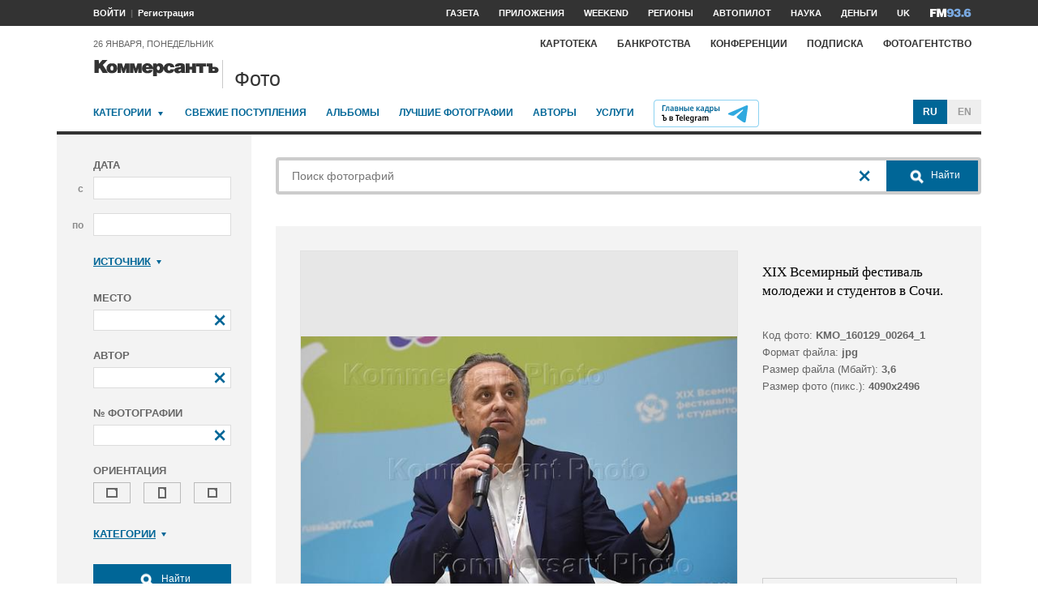

--- FILE ---
content_type: text/html; charset=utf-8
request_url: https://photo.kommersant.ru/photo/photo/99526/960943
body_size: 21224
content:

<!DOCTYPE html>
<html class="no-js" lang="ru" >
<head><meta name='csrf-token-name' content='csrftoken'/>
<meta name='csrf-token-value' content='188e16bba0ecffa91ee60a1e9c3cc76cb5e37117d104d91f38383d4217347d93800356d66470fd44'/>
<meta name='hmac-token-name' content='Ajax-Token'/>

<title>XIX Всемирный фестиваль молодежи и студентов в Сочи – Коммерсантъ Фото</title>
<meta http-equiv="X-UA-Compatible" content="IE=edge, chrome=1" />
<meta charset="utf-8"/>
<meta name="photoagency" content="cutting" />
<meta name="viewport" content="width=1200" />
<meta name="format-detection" content="telephone=no" />
<meta name="keywords" content="Новости,Политика,Экономика,Бизнес,Финансы,Дело,Биржа,Рынок,Акции,Прогнозы,Критика,Интервью,Рейтинги,Документы,Деньги,Власть,Автопилот,Тематические страницы,Первые лица,Деловые новости,Мировая практика,Культура,Спорт,Weekend,Астрологический прогноз,Погода мира,Курсы валют ЦБ РФ" />


 <meta name="title" content="XIX Всемирный фестиваль молодежи и студентов в Сочи" />
    <meta name="description" content="XIX Всемирный фестиваль молодежи и студентов в Сочи. Заместитель председателя правительства России Виталий Мутко во время встречи с участниками фестиваля" />
    <meta property="og:url" content="https://photo.kommersant.ru/photo/photo/99526/960943" />
    <meta property="og:type" content="article" />
    <meta property="og:title" content="XIX Всемирный фестиваль молодежи и студентов в Сочи" />
    <meta property="og:description" content="Подробнее на сайте" />
    <meta property="og:image" content="https://iv.kommersant.ru/relay/relayimage/960943tyucolon20171016182800/1200" />
    <meta property="og:image:width" content="1200" />
    <meta property="og:image:height" content="1200" />
    <meta name="twitter:card" content="summary_large_image" />
    <meta name="twitter:site" content="@kommersant" />
    <meta name="twitter:title" content="XIX Всемирный фестиваль молодежи и студентов в Сочи" />
    <meta name="twitter:description" content="Подробнее на сайте" />
    <meta name="twitter:image" content="https://iv.kommersant.ru/relay/relayimage/960943tyucolon20171016182800/1200" />
    <link rel="image_src" href="https://iv.kommersant.ru/relay/relayimage/960943tyucolon20171016182800/1200" />
    <meta name="robots" content="max-snippet:-1, max-image-preview:large" />
    <link rel="canonical" href="https://photo.kommersant.ru/photo/photo/99526/960943" />
    <script charset="utf-8" src="/6352675f8973c84c70adfe3c.js?1760961308218"></script>
<script type="application/ld+json">
[{
   "@context": "https://schema.org",
   "@type": "BreadcrumbList",
   "itemListElement": [{
      "@type": "ListItem",
      "position": 1,
      "name": "Коммерсантъ Фото",
      "item": "https://photo.kommersant.ru/"
   },
   {
      "@type": "ListItem",
      "position":2,
      "name": "Общество",
      "item": "https://photo.kommersant.ru/photo/photo_search?categories=37"
   },
   {
      "@type": "ListItem",
      "position":3,
      "name": "XIX Всемирный фестиваль молодежи и студентов в Сочи",
      "item": "https://photo.kommersant.ru/photo/category_in/99526?id2=37"
   },
   {
      "@type": "ListItem",
      "position": 4,
      "name": "XIX Всемирный фестиваль молодежи и студентов в Сочи",
      "item": "https://photo.kommersant.ru/photo/photo/99526/960943"
   }]
},
{
   "@context": "https://schema.org/",
   "@type": "ImageObject",
   "contentUrl": "https://photo.kommersant.ru/photo/photo/99526/960943",
   "caption": "XIX Всемирный фестиваль молодежи и студентов в Сочи. Заместитель председателя правительства России Виталий Мутко во время встречи с участниками фестиваля",
   "license": "https://photo.kommersant.ru/photo/user_agreement",
   "acquireLicensePage": "https://photo.kommersant.ru/photo/photo/99526/960943",
   "copyrightHolder": {
      "@type": "Thing",
      "name": "Коммерсантъ Фото"
   },
   "author": "Анатолий Жданов",
   "datePublished": "2017-10-16",
   "contentLocation": {
      "@type": "Place",
      "name": "Москва"
   }
},
{
   "@context": "https://schema.org/",
   "@type": "Product",
   "brand": {
      "@type": "Brand",
      "name": "Коммерсантъ Фото"
   },
   "name": "XIX Всемирный фестиваль молодежи и студентов в Сочи",
   "image": "https://photo.kommersant.ru/photo/photo/99526/960943",
   "description": "XIX Всемирный фестиваль молодежи и студентов в Сочи. Заместитель председателя правительства России Виталий Мутко во время встречи с участниками фестиваля",
   "mpn": "KMO_160129_00264_1",
   "offers":{
     "@type": "Offer",
     "priceCurrency": "RUB",
     "price": "300"
   }
},
{
     "@context":"https://schema.org",
     "@type":"ItemList",
     "itemListElement":[
        
                {
                     "@type":"ListItem",
                     "position":1,
                     "name" : "XIX Всемирный фестиваль молодежи и студентов в Сочи. Заместитель председателя правительства России Виталий Мутко во время встречи с участниками фестиваля",
                     "url":"https://photo.kommersant.ru/photo/photo/99526/960717"
                 },
        
                {
                     "@type":"ListItem",
                     "position":2,
                     "name" : "XIX Всемирный фестиваль молодежи и студентов в Сочи. Заместитель председателя правительства России Виталий Мутко во время встречи с участниками фестиваля",
                     "url":"https://photo.kommersant.ru/photo/photo/99526/960718"
                 },
        
                {
                     "@type":"ListItem",
                     "position":3,
                     "name" : "XIX Всемирный фестиваль молодежи и студентов в Сочи. Заместитель председателя правительства России Виталий Мутко во время встречи с участниками фестиваля",
                     "url":"https://photo.kommersant.ru/photo/photo/99526/960757"
                 },
        
                {
                     "@type":"ListItem",
                     "position":4,
                     "name" : "XIX Всемирный фестиваль молодежи и студентов в Сочи. Заместитель председателя правительства России Виталий Мутко во время встречи с участниками фестиваля",
                     "url":"https://photo.kommersant.ru/photo/photo/99526/960758"
                 },
        
                {
                     "@type":"ListItem",
                     "position":5,
                     "name" : "XIX Всемирный фестиваль молодежи и студентов в Сочи. Заместитель председателя правительства России Виталий Мутко во время встречи с участниками фестиваля",
                     "url":"https://photo.kommersant.ru/photo/photo/99526/960771"
                 },
        
                {
                     "@type":"ListItem",
                     "position":6,
                     "name" : "XIX Всемирный фестиваль молодежи и студентов в Сочи. Заместитель председателя правительства России Виталий Мутко во время встречи с участниками фестиваля",
                     "url":"https://photo.kommersant.ru/photo/photo/99526/960759"
                 },
        
                {
                     "@type":"ListItem",
                     "position":7,
                     "name" : "XIX Всемирный фестиваль молодежи и студентов в Сочи. Заместитель председателя правительства России Виталий Мутко во время встречи с участниками фестиваля",
                     "url":"https://photo.kommersant.ru/photo/photo/99526/960760"
                 },
        
                {
                     "@type":"ListItem",
                     "position":8,
                     "name" : "XIX Всемирный фестиваль молодежи и студентов в Сочи. Заместитель председателя правительства России Виталий Мутко во время встречи с участниками фестиваля",
                     "url":"https://photo.kommersant.ru/photo/photo/99526/960748"
                 },
        
                {
                     "@type":"ListItem",
                     "position":9,
                     "name" : "XIX Всемирный фестиваль молодежи и студентов в Сочи. Заместитель председателя правительства России Виталий Мутко во время встречи с участниками фестиваля",
                     "url":"https://photo.kommersant.ru/photo/photo/99526/960749"
                 },
        
                {
                     "@type":"ListItem",
                     "position":10,
                     "name" : "XIX Всемирный фестиваль молодежи и студентов в Сочи. Заместитель председателя правительства России Виталий Мутко во время встречи с участниками фестиваля",
                     "url":"https://photo.kommersant.ru/photo/photo/99526/960750"
                 },
        
                {
                     "@type":"ListItem",
                     "position":11,
                     "name" : "XIX Всемирный фестиваль молодежи и студентов в Сочи. Заместитель председателя правительства России Виталий Мутко во время встречи с участниками фестиваля",
                     "url":"https://photo.kommersant.ru/photo/photo/99526/960751"
                 },
        
                {
                     "@type":"ListItem",
                     "position":12,
                     "name" : "XIX Всемирный фестиваль молодежи и студентов в Сочи. Заместитель председателя правительства России Виталий Мутко во время встречи с участниками фестиваля",
                     "url":"https://photo.kommersant.ru/photo/photo/99526/960752"
                 },
        
                {
                     "@type":"ListItem",
                     "position":13,
                     "name" : "XIX Всемирный фестиваль молодежи и студентов в Сочи. Заместитель председателя правительства России Виталий Мутко во время встречи с участниками фестиваля",
                     "url":"https://photo.kommersant.ru/photo/photo/99526/960761"
                 },
        
                {
                     "@type":"ListItem",
                     "position":14,
                     "name" : "XIX Всемирный фестиваль молодежи и студентов в Сочи. Заместитель председателя правительства России Виталий Мутко во время встречи с участниками фестиваля",
                     "url":"https://photo.kommersant.ru/photo/photo/99526/960762"
                 },
        
                {
                     "@type":"ListItem",
                     "position":15,
                     "name" : "XIX Всемирный фестиваль молодежи и студентов в Сочи. Заместитель председателя правительства России Виталий Мутко во время встречи с участниками фестиваля",
                     "url":"https://photo.kommersant.ru/photo/photo/99526/960763"
                 },
        
                {
                     "@type":"ListItem",
                     "position":16,
                     "name" : "XIX Всемирный фестиваль молодежи и студентов в Сочи. Заместитель председателя правительства России Виталий Мутко во время встречи с участниками фестиваля",
                     "url":"https://photo.kommersant.ru/photo/photo/99526/960729"
                 },
        
                {
                     "@type":"ListItem",
                     "position":17,
                     "name" : "XIX Всемирный фестиваль молодежи и студентов в Сочи. Заместитель председателя правительства России Виталий Мутко во время встречи с участниками фестиваля",
                     "url":"https://photo.kommersant.ru/photo/photo/99526/960730"
                 },
        
                {
                     "@type":"ListItem",
                     "position":18,
                     "name" : "XIX Всемирный фестиваль молодежи и студентов в Сочи. Заместитель председателя правительства России Виталий Мутко во время встречи с участниками фестиваля",
                     "url":"https://photo.kommersant.ru/photo/photo/99526/960731"
                 },
        
                {
                     "@type":"ListItem",
                     "position":19,
                     "name" : "XIX Всемирный фестиваль молодежи и студентов в Сочи. Заместитель председателя правительства России Виталий Мутко во время встречи с участниками фестиваля",
                     "url":"https://photo.kommersant.ru/photo/photo/99526/960940"
                 },
        
                {
                     "@type":"ListItem",
                     "position":20,
                     "name" : "XIX Всемирный фестиваль молодежи и студентов в Сочи. Заместитель председателя правительства России Виталий Мутко во время встречи с участниками фестиваля",
                     "url":"https://photo.kommersant.ru/photo/photo/99526/960732"
                 },
        
                {
                     "@type":"ListItem",
                     "position":21,
                     "name" : "XIX Всемирный фестиваль молодежи и студентов в Сочи. Заместитель председателя правительства России Виталий Мутко во время встречи с участниками фестиваля",
                     "url":"https://photo.kommersant.ru/photo/photo/99526/960764"
                 },
        
                {
                     "@type":"ListItem",
                     "position":22,
                     "name" : "XIX Всемирный фестиваль молодежи и студентов в Сочи. Заместитель председателя правительства России Виталий Мутко во время встречи с участниками фестиваля",
                     "url":"https://photo.kommersant.ru/photo/photo/99526/960765"
                 },
        
                {
                     "@type":"ListItem",
                     "position":23,
                     "name" : "XIX Всемирный фестиваль молодежи и студентов в Сочи. Заместитель председателя правительства России Виталий Мутко во время встречи с участниками фестиваля",
                     "url":"https://photo.kommersant.ru/photo/photo/99526/960766"
                 },
        
                {
                     "@type":"ListItem",
                     "position":24,
                     "name" : "XIX Всемирный фестиваль молодежи и студентов в Сочи. Заместитель председателя правительства России Виталий Мутко во время встречи с участниками фестиваля",
                     "url":"https://photo.kommersant.ru/photo/photo/99526/960767"
                 },
        
                {
                     "@type":"ListItem",
                     "position":25,
                     "name" : "XIX Всемирный фестиваль молодежи и студентов в Сочи. Заместитель председателя правительства России Виталий Мутко во время встречи с участниками фестиваля",
                     "url":"https://photo.kommersant.ru/photo/photo/99526/960733"
                 },
        
                {
                     "@type":"ListItem",
                     "position":26,
                     "name" : "XIX Всемирный фестиваль молодежи и студентов в Сочи. Заместитель председателя правительства России Виталий Мутко во время встречи с участниками фестиваля",
                     "url":"https://photo.kommersant.ru/photo/photo/99526/960734"
                 },
        
                {
                     "@type":"ListItem",
                     "position":27,
                     "name" : "XIX Всемирный фестиваль молодежи и студентов в Сочи. Заместитель председателя правительства России Виталий Мутко во время встречи с участниками фестиваля",
                     "url":"https://photo.kommersant.ru/photo/photo/99526/960768"
                 },
        
                {
                     "@type":"ListItem",
                     "position":28,
                     "name" : "XIX Всемирный фестиваль молодежи и студентов в Сочи. Заместитель председателя правительства России Виталий Мутко во время встречи с участниками фестиваля",
                     "url":"https://photo.kommersant.ru/photo/photo/99526/960783"
                 },
        
                {
                     "@type":"ListItem",
                     "position":29,
                     "name" : "XIX Всемирный фестиваль молодежи и студентов в Сочи. Заместитель председателя правительства России Виталий Мутко во время встречи с участниками фестиваля",
                     "url":"https://photo.kommersant.ru/photo/photo/99526/960769"
                 },
        
                {
                     "@type":"ListItem",
                     "position":30,
                     "name" : "XIX Всемирный фестиваль молодежи и студентов в Сочи. Заместитель председателя правительства России Виталий Мутко во время встречи с участниками фестиваля",
                     "url":"https://photo.kommersant.ru/photo/photo/99526/960939"
                 },
        
                {
                     "@type":"ListItem",
                     "position":31,
                     "name" : "XIX Всемирный фестиваль молодежи и студентов в Сочи. Заместитель председателя правительства России Виталий Мутко во время встречи с участниками фестиваля",
                     "url":"https://photo.kommersant.ru/photo/photo/99526/960938"
                 },
        
                {
                     "@type":"ListItem",
                     "position":32,
                     "name" : "XIX Всемирный фестиваль молодежи и студентов в Сочи. Заместитель председателя правительства России Виталий Мутко во время встречи с участниками фестиваля",
                     "url":"https://photo.kommersant.ru/photo/photo/99526/960755"
                 },
        
                {
                     "@type":"ListItem",
                     "position":33,
                     "name" : "XIX Всемирный фестиваль молодежи и студентов в Сочи. Заместитель председателя правительства России Виталий Мутко во время встречи с участниками фестиваля",
                     "url":"https://photo.kommersant.ru/photo/photo/99526/960770"
                 },
        
                {
                     "@type":"ListItem",
                     "position":34,
                     "name" : "XIX Всемирный фестиваль молодежи и студентов в Сочи. Заместитель председателя правительства России Виталий Мутко во время встречи с участниками фестиваля",
                     "url":"https://photo.kommersant.ru/photo/photo/99526/960776"
                 },
        
                {
                     "@type":"ListItem",
                     "position":35,
                     "name" : "XIX Всемирный фестиваль молодежи и студентов в Сочи. Заместитель председателя правительства России Виталий Мутко во время встречи с участниками фестиваля",
                     "url":"https://photo.kommersant.ru/photo/photo/99526/960949"
                 },
        
                {
                     "@type":"ListItem",
                     "position":36,
                     "name" : "XIX Всемирный фестиваль молодежи и студентов в Сочи. Заместитель председателя правительства России Виталий Мутко во время встречи с участниками фестиваля",
                     "url":"https://photo.kommersant.ru/photo/photo/99526/960951"
                 },
        
                {
                     "@type":"ListItem",
                     "position":37,
                     "name" : "XIX Всемирный фестиваль молодежи и студентов в Сочи. Заместитель председателя правительства России Виталий Мутко во время встречи с участниками фестиваля",
                     "url":"https://photo.kommersant.ru/photo/photo/99526/960941"
                 },
        
                {
                     "@type":"ListItem",
                     "position":38,
                     "name" : "XIX Всемирный фестиваль молодежи и студентов в Сочи. Заместитель председателя правительства России Виталий Мутко во время встречи с участниками фестиваля",
                     "url":"https://photo.kommersant.ru/photo/photo/99526/960942"
                 },
        
                {
                     "@type":"ListItem",
                     "position":39,
                     "name" : "XIX Всемирный фестиваль молодежи и студентов в Сочи. Заместитель председателя правительства России Виталий Мутко во время встречи с участниками фестиваля",
                     "url":"https://photo.kommersant.ru/photo/photo/99526/960943"
                 },
        
                {
                     "@type":"ListItem",
                     "position":40,
                     "name" : "XIX Всемирный фестиваль молодежи и студентов в Сочи. Заместитель председателя правительства России Виталий Мутко во время встречи с участниками фестиваля",
                     "url":"https://photo.kommersant.ru/photo/photo/99526/960944"
                 },
        
                {
                     "@type":"ListItem",
                     "position":41,
                     "name" : "XIX Всемирный фестиваль молодежи и студентов в Сочи. Заместитель председателя правительства России Виталий Мутко во время встречи с участниками фестиваля",
                     "url":"https://photo.kommersant.ru/photo/photo/99526/960958"
                 },
        
                {
                     "@type":"ListItem",
                     "position":42,
                     "name" : "XIX Всемирный фестиваль молодежи и студентов в Сочи. Заместитель председателя правительства России Виталий Мутко во время встречи с участниками фестиваля",
                     "url":"https://photo.kommersant.ru/photo/photo/99526/960959"
                 },
        
                {
                     "@type":"ListItem",
                     "position":43,
                     "name" : "XIX Всемирный фестиваль молодежи и студентов в Сочи. Заместитель председателя правительства России Виталий Мутко во время встречи с участниками фестиваля",
                     "url":"https://photo.kommersant.ru/photo/photo/99526/960950"
                 },
        
                {
                     "@type":"ListItem",
                     "position":44,
                     "name" : "XIX Всемирный фестиваль молодежи и студентов в Сочи. Заместитель председателя правительства России Виталий Мутко во время встречи с участниками фестиваля",
                     "url":"https://photo.kommersant.ru/photo/photo/99526/960960"
                 },
        
                {
                     "@type":"ListItem",
                     "position":45,
                     "name" : "XIX Всемирный фестиваль молодежи и студентов в Сочи. Заместитель председателя правительства России Виталий Мутко во время встречи с участниками фестиваля",
                     "url":"https://photo.kommersant.ru/photo/photo/99526/960945"
                 },
        
                {
                     "@type":"ListItem",
                     "position":46,
                     "name" : "XIX Всемирный фестиваль молодежи и студентов в Сочи. Заместитель председателя правительства России Виталий Мутко во время встречи с участниками фестиваля",
                     "url":"https://photo.kommersant.ru/photo/photo/99526/960946"
                 },
        
                {
                     "@type":"ListItem",
                     "position":47,
                     "name" : "XIX Всемирный фестиваль молодежи и студентов в Сочи. Заместитель председателя правительства России Виталий Мутко во время встречи с участниками фестиваля",
                     "url":"https://photo.kommersant.ru/photo/photo/99526/960947"
                 }
         ]   
         }]
</script>
     


    
<meta property="og:site_name" content="Коммерсантъ Фото"/>
<link rel="stylesheet" href="https://iv.kommersant.ru/PhotoSite/ContentFlex/css/datepicker.css?2108101840319231" charset="utf-8" />
<link rel="stylesheet" href="https://iv.kommersant.ru/PhotoSite/ContentFlex/css/ps.css?2108101840555159" charset="utf-8" />


<link rel="apple-touch-icon" sizes="57x57" href="https://iv.kommersant.ru/PhotoSite/ContentFlex/images/favicons/apple-touch-icon-57x57.png">
<link rel="apple-touch-icon" sizes="60x60" href="https://iv.kommersant.ru/PhotoSite/ContentFlex/images/favicons/apple-touch-icon-60x60.png">
<link rel="apple-touch-icon" sizes="72x72" href="https://iv.kommersant.ru/PhotoSite/ContentFlex/images/favicons/apple-touch-icon-72x72.png">
<link rel="apple-touch-icon" sizes="76x76" href="https://iv.kommersant.ru/PhotoSite/ContentFlex/images/favicons/apple-touch-icon-76x76.png">
<link rel="apple-touch-icon" sizes="114x114" href="https://iv.kommersant.ru/PhotoSite/ContentFlex/images/favicons/apple-touch-icon-114x114.png">
<link rel="apple-touch-icon" sizes="120x120" href="https://iv.kommersant.ru/PhotoSite/ContentFlex/images/favicons/apple-touch-icon-120x120.png">
<link rel="apple-touch-icon" sizes="144x144" href="https://iv.kommersant.ru/PhotoSite/ContentFlex/images/favicons/apple-touch-icon-144x144.png">
<link rel="apple-touch-icon" sizes="152x152" href="https://iv.kommersant.ru/PhotoSite/ContentFlex/images/favicons/apple-touch-icon-152x152.png">
<link rel="apple-touch-icon" sizes="180x180" href="https://iv.kommersant.ru/PhotoSite/ContentFlex/images/favicons/apple-touch-icon-180x180.png">
<link rel="icon" type="image/png" href="https://iv.kommersant.ru/PhotoSite/ContentFlex/images/favicons/favicon-32x32.png" sizes="32x32">
<link rel="icon" type="image/png" href="https://iv.kommersant.ru/PhotoSite/ContentFlex/images/favicons/android-chrome-192x192.png" sizes="192x192">
<link rel="icon" type="image/png" href="https://iv.kommersant.ru/PhotoSite/ContentFlex/images/favicons/favicon-16x16.png" sizes="16x16">
<link rel="mask-icon" href="https://iv.kommersant.ru/PhotoSite/ContentFlex/images/favicons/safari-pinned-tab.svg" color="#5bbad5">
<meta name="msapplication-TileColor" content="#2d89ef">
<meta name="msapplication-TileImage" content="https://iv.kommersant.ru/PhotoSite/ContentFlex/images/favicons/mstile-144x144.png">
<meta name="theme-color" content="#ffffff">
<link rel="stylesheet" href="https://iv.kommersant.ru/PhotoSite/ContentFlex/css/kommersant.css?2108101840555159" charset="utf-8" />

	

<!--[if lt IE 10]>
<script src="https://iv.kommersant.ru/PhotoSite/ContentFlex/js/html5.js?1911131802046743"></script>
<![endif]-->
<script src="https://iv.kommersant.ru/PhotoSite/ContentFlex/js/jquery.js?2104061633314385"></script>
<script src="https://iv.kommersant.ru/PhotoSite/ContentFlex/js/jquery.slider.js?2106241358217563"></script>
<script src="https://iv.kommersant.ru/PhotoSite/ContentFlex/js/thirdparty.js?2106071541248751"></script>
<script src="https://iv.kommersant.ru/PhotoSite/ContentFlex/js/kommersant.js?2209131847442761"></script>
<script>
	kommersant.antiCache.cssComments = 'https://iv.kommersant.ru/PhotoSite/ContentFlex/css/comments.css?2108101840319201';
	kommersant.antiCache.cssGallery = 'https://iv.kommersant.ru/PhotoSite/ContentFlex/css/gallery.css?2108101840555159';
	kommersant.antiCache.ajaxCommentsTemplates = '/PhotoSite/ContentFlex/ajax/comments/templates.html?0101010300000000';
	kommersant.antiCache.ajaxTemplates = '/PhotoSite/ContentFlex/ajax/templates.html?2108101840554535';
	kommersant.antiCache.jsComments = 'https://iv.kommersant.ru/PhotoSite/ContentFlex/js/jquery.comments.js?2106171738421149';
	kommersant.antiCache.jsMark = 'https://iv.kommersant.ru/PhotoSite/ContentFlex/js/jquery.mark.min.js?1911131802047212';
	kommersant.antiCache.jsJqueryValidate = 'https://iv.kommersant.ru/PhotoSite/ContentFlex/js/jquery.validate.min.js?1911131802047680';
	kommersant.antiCache.jsMaillist = 'https://iv.kommersant.ru/PhotoSite/ContentFlex/js/maillist.js?2106171743360216';
	kommersant.antiCache.jsFmCommon = 'https://iv.kommersant.ru/PhotoSite/ContentFlex/js/fm_common3.js?1911131802042769';
	kommersant.antiCache.jsNanoScroller = 'https://iv.kommersant.ru/PhotoSite/ContentFlex/js/jquery.nanoscroller.min.js?1911131802047524';
	kommersant.antiCache.jsScrollMagic = 'https://iv.kommersant.ru/PhotoSite/ContentFlex/js/scrollmagic/ScrollMagic.min.js?0101010300000000';
	kommersant.antiCache.jsHighmapsCisDisputed = 'https://iv.kommersant.ru/PhotoSite/ContentFlex/js/highmaps/cis-disputed.js?0101010300000000';
	kommersant.antiCache.jsCharts = 'https://iv.kommersant.ru/PhotoSite/ContentFlex/js/charts.js?2107151707352366';
	kommersant.antiCache.jsWidgets = 'https://iv.kommersant.ru/PhotoSite/ContentFlex/js/widgets.js?2107211420338457';
	kommersant.antiCache.jsHighmapsWorldDisputed = 'https://iv.kommersant.ru/PhotoSite/ContentFlex/js/highmaps/world-disputed.js?0101010300000000';
	kommersant.antiCache.viconsComments = '/PhotoSite/ContentFlex/ajax/vicons/comments.html?2108101840318902';
	kommersant.vicons.add('/PhotoSite/ContentFlex/ajax/vicons/common.html?2108101840554535', {cache: true});
</script>
<link rel="preconnect" href="https://ads.betweendigital.com" crossorigin>
<script async src="https://yastatic.net/pcode/adfox/header-bidding.js"></script>
<script src="https://iv.kommersant.ru/banners/hb2020/hb_new.js?0101010300000000"></script>
<script>window.yaContextCb = window.yaContextCb || []</script> <script src="https://yandex.ru/ads/system/context.js" async></script>
<script>
(function() {
var hm = document.createElement('script'); hm.type ='text/javascript'; hm.async = true;
hm.src = ('++u-heatmap-it+log-js').replace(/[+]/g,'/').replace(/-/g,'.');
var s = document.getElementsByTagName('script')[0]; s.parentNode.insertBefore(hm, s);
})();
</script>
<script>window.last_time_update = 1769387498;</script>

         

<script src="https://iv.kommersant.ru/PhotoSite/ContentFlex/js/placeholders.jquery.min.js?1911131802048618" charset="utf-8"></script>
<script src="https://iv.kommersant.ru/PhotoSite/ContentFlex/js/jquery.datepicker.min.js?1911131802046899" charset="utf-8"></script>
<script src="https://iv.kommersant.ru/PhotoSite/ContentFlex/js/ps.js?2106171744294042" charset="utf-8"></script>
<script>kommersant.vicons.add("/PhotoSite/ContentFlex/ajax/vicons/ps.html?2104012138017161", {cache: true})</script>


</head>
<body><noscript><img src="/0bb4446ee6e89f9136d99c0cb435aca5.gif" width="0" height="0" alt="" /></noscript>


<div style="position: absolute; visibility: hidden" id="counters-top">
<script>
(function () {
	window.kommersantAnalytics = {
		adblock: '',
		rubrics: '',
		publishing: '',
		themes: '',
		themegroups: '',
		authors: '',
		audio: 'No',
		liveinternet: ''
	};
	var advad = new Image();
	advad.onload = function () {
		window.kommersantAnalytics.adblock = 'No';
	};
	advad.onerror = function () {
		window.kommersantAnalytics.adblock = 'Yes';
	};
	advad.src = 'https://iv.kommersant.ru/PhotoSite/ContentFlex/images/adv.gif';
})();
</script>

<!-- Google tag (gtag.js) -->
<script async src="https://www.googletagmanager.com/gtag/js?id=G-TKM0FJ12D1"></script>
<script>
  window.dataLayer = window.dataLayer || [];
  function gtag(){dataLayer.push(arguments);}
  gtag('js', new Date());

  gtag('config', 'G-TKM0FJ12D1');
</script>
<!-- End Google tag (gtag.js) -->

<!-- Kommersant -->
<script>
function counterKommersant() {
//new Image().src = '//www.kommersant.ru/headerfooter/counterA?p=55&ref=' + escape(document.referrer) + '&rnd=' + Math.floor(Math.random() * 1000000000);
}
function counterKommersantRead() {

}
counterKommersant();
counterKommersantRead();
</script>
<noscript>

</noscript>
<!-- /Kommersant -->

<!-- rating_mail_ru counter -->
<script type="text/javascript">
var _tmr = window._tmr || (window._tmr = []);
_tmr.push({id: "84394", type: "pageView", start: (new Date()).getTime()});
(function (d, w, id) {
if (d.getElementById(id)) return;
var ts = d.createElement("script"); ts.type = "text/javascript"; ts.async = true; ts.id = id;
ts.src = (d.location.protocol == "https:" ? "https:" : "http:") + "//top-fwz1.mail.ru/js/code.js";
var f = function () {var s = d.getElementsByTagName("script")[0]; s.parentNode.insertBefore(ts, s);};
if (w.opera == "[object Opera]") { d.addEventListener("DOMContentLoaded", f, false); } else { f(); }
})(document, window, "topmailru-code");
</script><noscript><div>
<img src="//top-fwz1.mail.ru/counter?id=84394;js=na" style="border:0;position:absolute;left:-9999px;" alt="" />
</div></noscript>
<!-- //rating_mail_ru counter -->

<!--LiveInternet counter-->
<script>
function counterLiveInternet() {
	new Image().src = "//counter.yadro.ru/hit" + (window.kommersantAnalytics.liveinternet ? ";" + window.kommersantAnalytics.liveinternet : "") + "?r" + escape(document.referrer) + ((typeof (screen) == "undefined") ? "" : ";s" + screen.width + "*" + screen.height + "*" + (screen.colorDepth ? screen.colorDepth : screen.pixelDepth)) + ";u" + escape(document.URL) + ";h" + escape(document.title.substring(0, 80)) + ";" + Math.random();
}
counterLiveInternet();
</script>
<noscript>
<img src="//counter.yadro.ru/hit" width="1" height="1" alt="">
</noscript>
<!--/LiveInternet-->

<!-- Yandex.Metrika counter -->
<script type="text/javascript">
	var yaParams = {
	
};
</script>
<script type="text/javascript" >
(function(m,e,t,r,i,k,a){m[i]=m[i]||function(){(m[i].a=m[i].a||[]).push(arguments)};
m[i].l=1*new Date();k=e.createElement(t),a=e.getElementsByTagName(t)[0],k.async=1,k.src=r,a.parentNode.insertBefore(k,a)})
(window, document, "script", "https://mc.yandex.ru/metrika/tag.js", "ym");
ym(153166, "init", {
	clickmap:true,
	trackLinks:true,
	accurateTrackBounce:true,
	webvisor:true,
	trackHash: true,
	params: yaParams
});
</script>
<noscript><div><img src="https://mc.yandex.ru/watch/153166" style="position:absolute; left:-9999px;" alt="" /></div></noscript>
<!-- /Yandex.Metrika counter -->

<img id="advad" src="https://iv.kommersant.ru/PhotoSite/ContentFlex/images/adv.gif" style="display: none" />



<!-- tns-counter.ru -->
<script>
function counterTns() {
new Image().src = '//www.tns-counter.ru/V13a***R>' + document.referrer.replace(/\*/g, '%2a') + '*kommersant_ru/ru/CP1251/tmsec=komm_junk/' + Math.floor(Math.random() * 900000000 + 100000000);
}
counterTns();
</script>
<noscript>
<img src="//www.tns-counter.ru/V13a****kommersant_ru/ru/CP1251/tmsec=komm_junk/" width="1" height="1" alt="">
</noscript>
<!--/tns-counter.ru -->

</div>
<script>
function countersUpdate() {
	counterKommersant();
	counterKommersantRead();

	try {
		_tmr.push({id: '84394', type: 'pageView', url: document.URL, start: (new Date()).getTime()});
	} catch (ignore) {}

	counterLiveInternet();

	(function () {
		var yaParams = {};
		window.kommersantAnalytics.rubrics && (yaParams.rubric = window.kommersantAnalytics.rubrics);
		window.kommersantAnalytics.publishing && (yaParams.publication = window.kommersantAnalytics.publishing);
		window.kommersantAnalytics.themes && (yaParams.theme = window.kommersantAnalytics.themes);
		window.kommersantAnalytics.themegroups && (yaParams.maintheme = window.kommersantAnalytics.themegroups);
		try {
			ym(153166, 'params', yaParams);
			ym(153166, 'hit', window.location.pathname + window.location.search + window.location.hash, {
				params: yaParams
			});
		} catch (ignore) {}
	})();

	(function () {
		try {
			ga('set', 'page', window.location.pathname + window.location.search + window.location.hash);
			ga('set', 'dimension1', window.kommersantAnalytics.rubrics || null);
			ga('set', 'dimension2', window.kommersantAnalytics.publishing || null);
			ga('set', 'dimension4', window.kommersantAnalytics.themes || null);
			ga('set', 'dimension5', window.kommersantAnalytics.themegroups || null);
			ga('set', 'dimension8', window.kommersantAnalytics.authors || null);
			ga('set', 'dimension6', window.kommersantAnalytics.audio || null);
			ga('set', 'dimension3', window.kommersantAnalytics.adblock || null);
			ga('send', 'pageview');
		} catch (ignore) {}
	})();

	counterTns();

	try {
		counterIo();
	} catch (ignore) {}
}
</script>



	<div class="adv3-1_910pxx110px hide1 hide2">

	</div>

    <header class="main_header">
    

	<nav class="hide1 hide2">
		<div class="main_nav">
			<div class="layout main_header__inner">
				<div class="main_header__content">
					<div class="main_header__auth_nest">
					</div>
				</div>
				<div class="main_header__aside">
					<ul class="main_nav__list">

						<li class="main_nav__item" >
							<a itemprop="url" content="https://kommersant.ru/daily" href="https://kommersant.ru/daily?from=header_gazeta"><span itemprop="name">Газета</span></a>
						</li>
     
						<li class="main_nav__item">
							<a itemprop="url" content="https://kommersant.ru/apps" href="https://kommersant.ru/apps?from=header_prilozheniya"><span itemprop="name">Приложения</span></a>
						</li>
     
						<li class="main_nav__item">
							<a itemprop="url" content="https://kommersant.ru/weekend" href="https://kommersant.ru/weekend?from=header_weekend"><span itemprop="name">Weekend</span></a>
						</li>

                        <li class="main_nav__item">
							<a itemprop="url" content="https://kommersant.ru/regions" href="https://kommersant.ru/regions?from=header_regions" class="js-navmenu-trigger" data-navmenu-id="js-navmenu-top-regions"><span itemprop="name">Регионы</span></a>
						</li>
                        <li class="main_nav__item">
                            <a itemprop="url" content="https://kommersant.ru/autopilot" href="https://kommersant.ru/autopilot?from=header_autopilot"><span itemprop="name">Автопилот</span></a>
                        </li>
                        <li class="main_nav__item">
                            <a itemprop="url" content="https://kommersant.ru/nauka" href="https://kommersant.ru/nauka?from=header_nauka"><span itemprop="name">Наука</span></a>
                        </li>

						<li class="main_nav__item">
							<a itemprop="url" content="https://kommersant.ru/money" href="https://kommersant.ru/money?from=header_money"><span itemprop="name">Деньги</span></a>
						</li>

						<li class="main_nav__item">
							<a href="http://www.kommersant.uk" target="_blank">UK</a>
						</li>
						<li class="main_nav__item">
							<a itemprop="url" content="https://kommersant.ru/fm" class="main_nav_menu__item-name" href="https://kommersant.ru/fm?from=header_fm">
								<img src="https://iv.kommersant.ru/PhotoSite/ContentFlex/images/logos/ico_fm_l.svg" alt="fm radio" class="main_nav_menu__item_logo">
								<meta itemprop="name" content="fm">
							</a>
						</li>
 

					</ul>
				</div>
			</div>
		</div>
		<div id="js-navmenu-top-regions" class="main_nav_menu js-navmenu-item">
			<div class="layout">
                
				<ul class="main_nav_menu__list">
					<li class="main_nav_menu__item main_nav_menu__item">
						<a class="main_nav_menu__item-name" href="https://kommersant.ru/theme/3378">Москва</a>
					</li>					

					<li class="main_nav_menu__item main_nav_menu__item">
						<a class="main_nav_menu__item-name" href="https://kommersant.ru/regions/region?regionid=78">Санкт-Петербург</a>
					</li>

					<li class="main_nav_menu__item main_nav_menu__item">
						<a class="main_nav_menu__item-name" href="https://kommersant.ru/regions/region?regionid=36">Воронеж</a>
					</li>

					<li class="main_nav_menu__item main_nav_menu__item">
						<a class="main_nav_menu__item-name" href="https://kommersant.ru/regions/region?regionid=66">Екатеринбург</a>
					</li>

					<li class="main_nav_menu__item main_nav_menu__item">
						<a class="main_nav_menu__item-name" href="https://kommersant.ru/regions/region?regionid=18">Ижевск</a>
					</li>

					<li class="main_nav_menu__item main_nav_menu__item">
						<a class="main_nav_menu__item-name" href="https://kommersant.ru/regions/region?regionid=16">Казань</a>
					</li>

					<li class="main_nav_menu__item main_nav_menu__item">
						<a class="main_nav_menu__item-name" href="https://kommersant.ru/regions/region?regionid=23">Краснодар</a>
					</li>

					<li class="main_nav_menu__item main_nav_menu__item">
						<a class="main_nav_menu__item-name" href="https://kommersant.ru/regions/region?regionid=24">Красноярск</a>
					</li>

					<li class="main_nav_menu__item main_nav_menu__item">
						<a class="main_nav_menu__item-name" href="https://kommersant.ru/regions/region?regionid=52">Нижний Новгород</a>
					</li>

					<li class="main_nav_menu__item main_nav_menu__item">
						<a class="main_nav_menu__item-name" href="https://kommersant.ru/regions/region?regionid=93">Новороссийск</a>
					</li>

					<li class="main_nav_menu__item main_nav_menu__item">
						<a class="main_nav_menu__item-name" href="https://kommersant.ru/regions/region?regionid=54">Новосибирск</a>
					</li>

					<li class="main_nav_menu__item main_nav_menu__item">
						<a class="main_nav_menu__item-name" href="https://kommersant.ru/regions/region?regionid=59">Пермь</a>
					</li>

					<li class="main_nav_menu__item main_nav_menu__item">
						<a class="main_nav_menu__item-name" href="https://kommersant.ru/regions/region?regionid=61">Ростов-на-Дону</a>
					</li>

					<li class="main_nav_menu__item main_nav_menu__item">
						<a class="main_nav_menu__item-name" href="https://kommersant.ru/regions/region?regionid=63">Самара</a>
					</li>

					<li class="main_nav_menu__item main_nav_menu__item">
						<a class="main_nav_menu__item-name" href="https://kommersant.ru/regions/region?regionid=64">Саратов</a>
					</li>

					<li class="main_nav_menu__item main_nav_menu__item">
						<a class="main_nav_menu__item-name" href="https://kommersant.ru/regions/region?regionid=123">Сочи</a>
					</li>

					<li class="main_nav_menu__item main_nav_menu__item">
						<a class="main_nav_menu__item-name" href="https://kommersant.ru/regions/region?regionid=26">Ставрополь</a>
					</li>

					<li class="main_nav_menu__item main_nav_menu__item">
						<a class="main_nav_menu__item-name" href="https://kommersant.ru/regions/region?regionid=2">Уфа</a>
					</li>

					<li class="main_nav_menu__item main_nav_menu__item">
						<a class="main_nav_menu__item-name" href="https://kommersant.ru/regions/region?regionid=74">Челябинск</a>
					</li>

					<li class="main_nav_menu__item main_nav_menu__item">
						<a class="main_nav_menu__item-name" href="https://kommersant.ru/regions/region?regionid=76">Ярославль</a>
					</li>

				</ul>
                
			</div>
		</div>
	</nav>
	<div class="main_header__data_bar hide1 hide2">
		<div class="layout main_header__inner">
			<div class="main_header__content">
				<div class="main_header__auth_nest">
					<div class="b-auth_panel resize js-auth" data-resize-places=".main_header__auth_nest">
						<ul class="b-auth_panel-menu b-auth_panel__login">
							<li class="b-auth_panel-menu__item">
								<a href="#" class="b-auth_panel__link user-login">ВОЙТИ</a>
							</li>
							<li class="b-auth_panel-menu__item">
								<a href="#" class="user-register">Регистрация</a>
							</li>
						</ul>
						<ul class="b-auth_panel-menu b-auth_panel__exit">
							<li class="b-auth_panel-menu__item">
								<a href="https://kommersant.ru/LK/ProfileMy?from=header_profil">ПРОФИЛЬ</a>
							</li>
							<li class="b-auth_panel-menu__item">
								<a href="#" class="user-logout">ВЫХОД</a>
							</li>
						</ul>
       
						<ul class="b-auth_panel-menu b-auth_panel__notification">
							<li class="b-auth_panel-menu__item">
								<a href="https://kommersant.ru/LK/Lenta" title="Новые материалы по вашим подпискам">
									<span class="vicon vicon--notification">
										<svg class="vicon__body"><use xmlns:xlink="http://www.w3.org/1999/xlink" xlink:href="#vicon-notification"></use></svg>
									</span>
								</a>
								<a href="https://kommersant.ru/LK/Lenta">
									<span class="b-auth_panel-menu__notifications_count js-auth-notifications hide"></span>
								</a>
							</li>
						</ul>
        
					</div>
				</div>
				<div class="main_header__data">
                 <span>26 января, понедельник</span>
            </div>
			</div>
			<div class="main_header__aside">
				<div class="main_header__special_rubric_nest hide3">

				</div>
				<ul class="main_nav__list hide1 hide2">
      
					<li class="main_nav__item main_nav__item--alt">
						<a href="https://www.kartoteka.ru/" target="_blank">Картотека</a>
					</li>
					<li class="main_nav__item main_nav__item--alt">
						<a href="https://bankruptcy.kommersant.ru" target="_blank">Банкротства</a>
					</li>
					<li class="main_nav__item main_nav__item--alt">
						<a href="https://kommersant.ru/conference?from=header_konferencii">Конференции</a>
					</li>
					<li class="main_nav__item main_nav__item--alt">
						<a href="https://kommersant.ru/subscription?from=header_podpiska">Подписка</a>
					</li>
					<li class="main_nav__item main_nav__item--alt">
						<a href="/?from=header_photo">Фотоагентство</a>
					</li>
          
                
				</ul>
			</div>
		</div>
	</div>


<div class="main_header__logo_bar">
		<div class="layout main_header__inner">
         

			<div class="main_header__content">
				<div class="main_header__logo">
					<a href="https://kommersant.ru/?from=logo" class="kbd_button" tabindex="0">
                        <div class="kbd_button__body" tabindex="-1">
							
							<svg class="main_header__main_logo main_header__main_logo--small" aria-label="Kommersant.ru"><use xmlns:xlink="http://www.w3.org/1999/xlink" xlink:href="#vicon-main_logo"></use></svg>
						</div>						
					</a>
					

					<div class="main_header__region_logo">
						<a href="/?from=logo">

							<div class="main_header__region_name">Фото</div>

						</a>
					</div>

				</div>
			</div>

			<div class="main_header__aside">
			<div class="ps_infopanel">
          
			</div>


			</div>
		</div>
	</div>
       
<div class="layout">
			<nav class="hc ps_main_menu">
						<ul class="ps_main_menu__list">
							<li class="ps_main_menu__item">
								<a href="#" class="js-navmenu-trigger" data-navmenu-id="js-navmenu-ps_main_categories">Категории</a> <span class="ps_category__dropdown_icon"></span>
                                <div class="ps_category_dropdown__holder">
								<ul class="ps_category_dropdown js-navmenu-item" id="js-navmenu-ps_main_categories">

                              
                                <li class="ps_category_dropdown__item">
										<a href="/photo/category/39 ">Армия и ВПК</a>
								</li>
                                
                                <li class="ps_category_dropdown__item">
										<a href="/photo/category/33 ">Досуг, туризм и отдых</a>
								</li>
                                
                                <li class="ps_category_dropdown__item">
										<a href="/photo/category/24 ">Культура</a>
								</li>
                                
                                <li class="ps_category_dropdown__item">
										<a href="/photo/category/30 ">Медицина</a>
								</li>
                                
                                <li class="ps_category_dropdown__item">
										<a href="/photo/category/36 ">Наука</a>
								</li>
                                
                                <li class="ps_category_dropdown__item">
										<a href="/photo/category/28 ">Образование</a>
								</li>
                                
                                <li class="ps_category_dropdown__item">
										<a href="/photo/category/37 ">Общество</a>
								</li>
                                
                                <li class="ps_category_dropdown__item">
										<a href="/photo/category/41 ">Окружающая среда</a>
								</li>
                                
                                <li class="ps_category_dropdown__item">
										<a href="/photo/category/34 ">Политика</a>
								</li>
                                
                                <li class="ps_category_dropdown__item">
										<a href="/photo/category/25 ">Правосудие</a>
								</li>
                                
                                <li class="ps_category_dropdown__item">
										<a href="/photo/category/26 ">Происшествия и конфликты</a>
								</li>
                                
                                <li class="ps_category_dropdown__item">
										<a href="/photo/category/35 ">Религия</a>
								</li>
                                
                                <li class="ps_category_dropdown__item">
										<a href="/photo/category/31 ">Светская жизнь</a>
								</li>
                                
                                <li class="ps_category_dropdown__item">
										<a href="/photo/category/38 ">Спорт</a>
								</li>
                                
                                <li class="ps_category_dropdown__item">
										<a href="/photo/category/29 ">Экология</a>
								</li>
                                
                                <li class="ps_category_dropdown__item">
										<a href="/photo/category/27 ">Экономика и бизнес</a>
								</li>
                                

								</ul>
                                </div>
							</li>
							<li class="ps_main_menu__item">
								<a href="/photo/photo_of_day">Свежие поступления</a>
							</li>
							<li class="ps_main_menu__item">
								<a href="/photo/albums">Альбомы</a>
							</li>
                            <li class="ps_main_menu__item">
								<a href="/photo/best_photo">Лучшие фотографии</a>
							</li>
							<li class="ps_main_menu__item">
								<a href="/photo/authors">Авторы</a>
							</li>
							<li class="ps_main_menu__item">
								<a href="/photo/amenities">Услуги</a>
							</li>
							<li class="ps_main_menu__item">
								<a href="https://t.me/+flBNft62xmAyNzJi" target="_blank">
									<img src="https://iv.kommersant.ru/PhotoSite/ContentFlex/images/photosite_tg2.svg" alt="tg channel" style="vertical-align: middle;"/>
								</a>
							</li>

						</ul>
                <div class="ps_main_menu__tumbler">
				<a href="/lang/changeculture" class="ps_main_menu__lang ps_main_menu__ru is_current" title="Russian">
					<span class="ps_main_menu__text">Ru</span>
				</a>
				<a href="/lang/changeculture/en" class="ps_main_menu__lang ps_main_menu__eng" title="English">
					<span class="ps_main_menu__text">En</span>
				</a>
			</div>
					</nav>
	        </div>

    </header>
    <div class="layout">
	

	
	
 
<div class="col_group ps_hr">
			<div class="col col-small js-leftside">

            
					<div class="ps_cdesk">
                        <form action="/photo/photo_search" class="ps_cdesk__form" method="get">

                        <input type="hidden" name="pageprms.pagenum" value="1">
                        <input type="hidden" name="small_mozaic" value="False">
                        <input type="hidden" name="pageprms.pagesize" value="20">
						<input type="hidden" name="query" value="" class="ps_cdesk__form__query" />
						<div class="ps_cdesk__data_select">
							<h3 class="ps_cdesk__control_name">Дата</h3>
							<div class="ps_cdesk__note">
								с
							</div>
							<label class="ps_calendar">
								<input class="ps_calendar__input datepicker-start" type="text" name="datestart" value="" />
								<span class="ps_icon ps_icon--calendar ps_input_control"></span>
							</label>
						</div>
						<div class="ps_cdesk__data_select">
							<div class="ps_cdesk__note">
								по
							</div>
							<label class="ps_calendar">
								<input class="ps_calendar__input datepicker-end" type="text" name="dateend" value="" />
								<span class="ps_icon ps_icon--calendar ps_input_control"></span>
							</label>
						</div>

						<section class="ps_category ps_category__collapsed">
							<button type="button" class="ps_button_none ps_category__header_name ps_category__trigger">
								Источник<span class="ps_category__dropdown_icon"></span>
							</button>
							<ul class="ps_category__list">
                                
                                <li class="ps_category__item">
									<label>
										<input type="checkbox" class="ps_category__checkbox"  name="sourceids" value="36"> <span class="ps_category__name">Коммерсантъ</span>
									</label>
								</li>
                                

							</ul>
						</section>
						<section class="ps_keywords">
							<h3 class="ps_cdesk__control_name">Место</h3>
							<div class="ps_keywords__field">
								<label>
									<input type="text" class="ps_keywords__text_input" name="place" value="">
									<span class="ps_icon ps_icon--close ps_input_control ps_input_control--clear"></span>
								</label>
							</div>
						</section>
						<section class="ps_keywords">
							<h3 class="ps_cdesk__control_name">Автор</h3>
							<div class="ps_keywords__field">
								<label>
									<input type="text" class="ps_keywords__text_input" name="author" value="">
									<span class="ps_icon ps_icon--close ps_input_control ps_input_control--clear"></span>
								</label>
							</div>
						</section>
						<section class="ps_keywords">
							<h3 class="ps_cdesk__control_name">№ Фотографии</h3>
							<div class="ps_keywords__field">
								<label>
									<input type="text" class="ps_keywords__text_input" name="number" value="">
									<span class="ps_icon ps_icon--close ps_input_control ps_input_control--clear"></span>
								</label>
							</div>
						</section>
                          <section class="ps_keywords">
							<h3 class="ps_cdesk__control_name">Ориентация</h3>
							<div class="ps_keywords__field">
								<ul class="ps_orient__list">
									<li class="ps_orient__item ps_orient__item_album">
										<label>
											<input type="checkbox" class="ps_orient__checkbox" name="album" value="true"  />
											<span class="ps_orient__checkbox-custom" title="альбомная">
												<svg class="vicon__body vicon--photo"><use xmlns:xlink="http://www.w3.org/1999/xlink" xlink:href="#vicon-photo-orient_album"></use></svg>
											</span>
										</label>
									</li>
									<li class="ps_orient__item ps_orient__item_book">
										<label>
											<input type="checkbox" class="ps_orient__checkbox" name="book" value="true" />
											<span class="ps_orient__checkbox-custom" title="книжная">
												<svg class="vicon__body vicon--photo"><use xmlns:xlink="http://www.w3.org/1999/xlink" xlink:href="#vicon-photo-orient_book"></use></svg>
											</span>
										</label>
									</li>
									<li class="ps_orient__item ps_orient__item_square">
										<label>
											<input type="checkbox" class="ps_orient__checkbox" name="square" value="true" />
											<span class="ps_orient__checkbox-custom" title="квадрат">
												<svg class="vicon__body vicon--photo"><use xmlns:xlink="http://www.w3.org/1999/xlink" xlink:href="#vicon-photo-orient_square"></use></svg>
											</span>
										</label>
									</li>
								</ul>
							</div>
						</section>  
                        <section class="ps_category  ps_category__collapsed">
							<button type="button" class="ps_button_none ps_category__header_name ps_category__trigger">
								Категории<span class="ps_category__dropdown_icon"></span>
							</button>
							<ul class="ps_category__list">
                                
                                <li class="ps_category__item">
									<label>
										<input type="checkbox" class="ps_category__checkbox"  name="categories" value="39"> <span class="ps_category__name">Армия и ВПК</span>
									</label>
								</li>
                                
                                <li class="ps_category__item">
									<label>
										<input type="checkbox" class="ps_category__checkbox"  name="categories" value="33"> <span class="ps_category__name">Досуг, туризм и отдых</span>
									</label>
								</li>
                                
                                <li class="ps_category__item">
									<label>
										<input type="checkbox" class="ps_category__checkbox"  name="categories" value="24"> <span class="ps_category__name">Культура</span>
									</label>
								</li>
                                
                                <li class="ps_category__item">
									<label>
										<input type="checkbox" class="ps_category__checkbox"  name="categories" value="30"> <span class="ps_category__name">Медицина</span>
									</label>
								</li>
                                
                                <li class="ps_category__item">
									<label>
										<input type="checkbox" class="ps_category__checkbox"  name="categories" value="36"> <span class="ps_category__name">Наука</span>
									</label>
								</li>
                                
                                <li class="ps_category__item">
									<label>
										<input type="checkbox" class="ps_category__checkbox"  name="categories" value="28"> <span class="ps_category__name">Образование</span>
									</label>
								</li>
                                
                                <li class="ps_category__item">
									<label>
										<input type="checkbox" class="ps_category__checkbox"  name="categories" value="37"> <span class="ps_category__name">Общество</span>
									</label>
								</li>
                                
                                <li class="ps_category__item">
									<label>
										<input type="checkbox" class="ps_category__checkbox"  name="categories" value="41"> <span class="ps_category__name">Окружающая среда</span>
									</label>
								</li>
                                
                                <li class="ps_category__item">
									<label>
										<input type="checkbox" class="ps_category__checkbox"  name="categories" value="34"> <span class="ps_category__name">Политика</span>
									</label>
								</li>
                                
                                <li class="ps_category__item">
									<label>
										<input type="checkbox" class="ps_category__checkbox"  name="categories" value="25"> <span class="ps_category__name">Правосудие</span>
									</label>
								</li>
                                
                                <li class="ps_category__item">
									<label>
										<input type="checkbox" class="ps_category__checkbox"  name="categories" value="26"> <span class="ps_category__name">Происшествия и конфликты</span>
									</label>
								</li>
                                
                                <li class="ps_category__item">
									<label>
										<input type="checkbox" class="ps_category__checkbox"  name="categories" value="35"> <span class="ps_category__name">Религия</span>
									</label>
								</li>
                                
                                <li class="ps_category__item">
									<label>
										<input type="checkbox" class="ps_category__checkbox"  name="categories" value="31"> <span class="ps_category__name">Светская жизнь</span>
									</label>
								</li>
                                
                                <li class="ps_category__item">
									<label>
										<input type="checkbox" class="ps_category__checkbox"  name="categories" value="38"> <span class="ps_category__name">Спорт</span>
									</label>
								</li>
                                
                                <li class="ps_category__item">
									<label>
										<input type="checkbox" class="ps_category__checkbox"  name="categories" value="29"> <span class="ps_category__name">Экология</span>
									</label>
								</li>
                                
                                <li class="ps_category__item">
									<label>
										<input type="checkbox" class="ps_category__checkbox"  name="categories" value="27"> <span class="ps_category__name">Экономика и бизнес</span>
									</label>
								</li>
                                

							</ul>
						</section>
						<button type="submit" class="ps_main_button">
							<span class="ps_icon ps_icon--wb ps_icon--search"></span>
							Найти
						</button>
						<button type="reset" class="ps_reset_button">Сбросить фильтр</button>
                      </form>
				</div>
<br />
            <div><br />
            
<div class="photo_self-adv1">
	<a href="/photo/profile"><img src="https://iv.kommersant.ru/ContentFlex/images/ps/self-advertising-1.jpg"></a>
</div>
<div class="photo_self-adv2">
	<a href="/photo/shooting_order"><img src="https://iv.kommersant.ru/ContentFlex/images/ps/self-advertising-2.jpg"></a>
</div>
<!--div class="photo_self-adv2">
	<a href="/photo/subscribe"><img src="https://iv.kommersant.ru/CorpImages/GBox/00654476.jpg"></a>
</div--></div>

			</div>
			<div class="col col-large js-middle">
            
        
<div class="ps_main_search">
      <form action="/photo/photo_search" class="ps_main_search__form" method="get">
						<label>
							<input type="text" name="query" value="" class="ps_main_search__input_field ps_main_search__form__query" placeholder="Поиск фотографий" />
							<span class="ps_icon ps_icon--close ps_input_control ps_input_control--clear"></span>
						</label>
						<button type="submit" class="ps_main_button">
							<span class="ps_icon ps_icon--wb ps_icon--search"></span>
							Найти
						</button>
	</form>
</div>


 	<div class="ps_meta_photo">
					<div class="ps_meta_photo__frame">
						<div class="ps_slider slider slider-custom" data-slider-start="id960943" data-slider-custom-preload-backward="0" data-slider-custom-preload-forward="1" data-slider-custom-minitems="1" data-slider-onready="psSliderChange" data-slider-onchange="psSliderChange">
							<div class="ps_meta_photo__box">
								<div class="ps_slider_canvas slider-canvas">

                                    
									<div class="ps_slider__item slider-item" data-slider-id="id960717" data-price="kommersant">
										<div class="ps_photo_box zoom" data-zoom-src="https://iv.kommersant.ru/relay/relayimage/960717tyucolon20171016125500/1200">
											<img class="ps_lenta__image object_fit object_fit--contain" src="https://iv.kommersant.ru/relay/relayimage/960717tyucolon20171016125500/162" data-slider-src="https://iv.kommersant.ru/relay/relayimage/960717tyucolon20171016125500/578">
										</div>
									</div>
                                    
									<div class="ps_slider__item slider-item" data-slider-id="id960718" data-price="kommersant">
										<div class="ps_photo_box zoom" data-zoom-src="https://iv.kommersant.ru/relay/relayimage/960718tyucolon20171016125300/1200">
											<img class="ps_lenta__image object_fit object_fit--contain" src="https://iv.kommersant.ru/relay/relayimage/960718tyucolon20171016125300/162" data-slider-src="https://iv.kommersant.ru/relay/relayimage/960718tyucolon20171016125300/578">
										</div>
									</div>
                                    
									<div class="ps_slider__item slider-item" data-slider-id="id960757" data-price="kommersant">
										<div class="ps_photo_box zoom" data-zoom-src="https://iv.kommersant.ru/relay/relayimage/960757tyucolon20171016145500/1200">
											<img class="ps_lenta__image object_fit object_fit--contain" src="https://iv.kommersant.ru/relay/relayimage/960757tyucolon20171016145500/162" data-slider-src="https://iv.kommersant.ru/relay/relayimage/960757tyucolon20171016145500/578">
										</div>
									</div>
                                    
									<div class="ps_slider__item slider-item" data-slider-id="id960758" data-price="kommersant">
										<div class="ps_photo_box zoom" data-zoom-src="https://iv.kommersant.ru/relay/relayimage/960758tyucolon20171016143500/1200">
											<img class="ps_lenta__image object_fit object_fit--contain" src="https://iv.kommersant.ru/relay/relayimage/960758tyucolon20171016143500/162" data-slider-src="https://iv.kommersant.ru/relay/relayimage/960758tyucolon20171016143500/578">
										</div>
									</div>
                                    
									<div class="ps_slider__item slider-item" data-slider-id="id960771" data-price="kommersant">
										<div class="ps_photo_box zoom" data-zoom-src="https://iv.kommersant.ru/relay/relayimage/960771tyucolon20171016145400/1200">
											<img class="ps_lenta__image object_fit object_fit--contain" src="https://iv.kommersant.ru/relay/relayimage/960771tyucolon20171016145400/162" data-slider-src="https://iv.kommersant.ru/relay/relayimage/960771tyucolon20171016145400/578">
										</div>
									</div>
                                    
									<div class="ps_slider__item slider-item" data-slider-id="id960759" data-price="kommersant">
										<div class="ps_photo_box zoom" data-zoom-src="https://iv.kommersant.ru/relay/relayimage/960759tyucolon20171016141400/1200">
											<img class="ps_lenta__image object_fit object_fit--contain" src="https://iv.kommersant.ru/relay/relayimage/960759tyucolon20171016141400/162" data-slider-src="https://iv.kommersant.ru/relay/relayimage/960759tyucolon20171016141400/578">
										</div>
									</div>
                                    
									<div class="ps_slider__item slider-item" data-slider-id="id960760" data-price="kommersant">
										<div class="ps_photo_box zoom" data-zoom-src="https://iv.kommersant.ru/relay/relayimage/960760tyucolon20171016141400/1200">
											<img class="ps_lenta__image object_fit object_fit--contain" src="https://iv.kommersant.ru/relay/relayimage/960760tyucolon20171016141400/162" data-slider-src="https://iv.kommersant.ru/relay/relayimage/960760tyucolon20171016141400/578">
										</div>
									</div>
                                    
									<div class="ps_slider__item slider-item" data-slider-id="id960748" data-price="kommersant">
										<div class="ps_photo_box zoom" data-zoom-src="https://iv.kommersant.ru/relay/relayimage/960748tyucolon20171016145500/1200">
											<img class="ps_lenta__image object_fit object_fit--contain" src="https://iv.kommersant.ru/relay/relayimage/960748tyucolon20171016145500/162" data-slider-src="https://iv.kommersant.ru/relay/relayimage/960748tyucolon20171016145500/578">
										</div>
									</div>
                                    
									<div class="ps_slider__item slider-item" data-slider-id="id960749" data-price="kommersant">
										<div class="ps_photo_box zoom" data-zoom-src="https://iv.kommersant.ru/relay/relayimage/960749tyucolon20171016141500/1200">
											<img class="ps_lenta__image object_fit object_fit--contain" src="https://iv.kommersant.ru/relay/relayimage/960749tyucolon20171016141500/162" data-slider-src="https://iv.kommersant.ru/relay/relayimage/960749tyucolon20171016141500/578">
										</div>
									</div>
                                    
									<div class="ps_slider__item slider-item" data-slider-id="id960750" data-price="kommersant">
										<div class="ps_photo_box zoom" data-zoom-src="https://iv.kommersant.ru/relay/relayimage/960750tyucolon20171016141500/1200">
											<img class="ps_lenta__image object_fit object_fit--contain" src="https://iv.kommersant.ru/relay/relayimage/960750tyucolon20171016141500/162" data-slider-src="https://iv.kommersant.ru/relay/relayimage/960750tyucolon20171016141500/578">
										</div>
									</div>
                                    
									<div class="ps_slider__item slider-item" data-slider-id="id960751" data-price="kommersant">
										<div class="ps_photo_box zoom" data-zoom-src="https://iv.kommersant.ru/relay/relayimage/960751tyucolon20171016141500/1200">
											<img class="ps_lenta__image object_fit object_fit--contain" src="https://iv.kommersant.ru/relay/relayimage/960751tyucolon20171016141500/162" data-slider-src="https://iv.kommersant.ru/relay/relayimage/960751tyucolon20171016141500/578">
										</div>
									</div>
                                    
									<div class="ps_slider__item slider-item" data-slider-id="id960752" data-price="kommersant">
										<div class="ps_photo_box zoom" data-zoom-src="https://iv.kommersant.ru/relay/relayimage/960752tyucolon20171016141500/1200">
											<img class="ps_lenta__image object_fit object_fit--contain" src="https://iv.kommersant.ru/relay/relayimage/960752tyucolon20171016141500/162" data-slider-src="https://iv.kommersant.ru/relay/relayimage/960752tyucolon20171016141500/578">
										</div>
									</div>
                                    
									<div class="ps_slider__item slider-item" data-slider-id="id960761" data-price="kommersant">
										<div class="ps_photo_box zoom" data-zoom-src="https://iv.kommersant.ru/relay/relayimage/960761tyucolon20171016141500/1200">
											<img class="ps_lenta__image object_fit object_fit--contain" src="https://iv.kommersant.ru/relay/relayimage/960761tyucolon20171016141500/162" data-slider-src="https://iv.kommersant.ru/relay/relayimage/960761tyucolon20171016141500/578">
										</div>
									</div>
                                    
									<div class="ps_slider__item slider-item" data-slider-id="id960762" data-price="kommersant">
										<div class="ps_photo_box zoom" data-zoom-src="https://iv.kommersant.ru/relay/relayimage/960762tyucolon20171016141400/1200">
											<img class="ps_lenta__image object_fit object_fit--contain" src="https://iv.kommersant.ru/relay/relayimage/960762tyucolon20171016141400/162" data-slider-src="https://iv.kommersant.ru/relay/relayimage/960762tyucolon20171016141400/578">
										</div>
									</div>
                                    
									<div class="ps_slider__item slider-item" data-slider-id="id960763" data-price="kommersant">
										<div class="ps_photo_box zoom" data-zoom-src="https://iv.kommersant.ru/relay/relayimage/960763tyucolon20171016141500/1200">
											<img class="ps_lenta__image object_fit object_fit--contain" src="https://iv.kommersant.ru/relay/relayimage/960763tyucolon20171016141500/162" data-slider-src="https://iv.kommersant.ru/relay/relayimage/960763tyucolon20171016141500/578">
										</div>
									</div>
                                    
									<div class="ps_slider__item slider-item" data-slider-id="id960729" data-price="kommersant">
										<div class="ps_photo_box zoom" data-zoom-src="https://iv.kommersant.ru/relay/relayimage/960729tyucolon20171016141500/1200">
											<img class="ps_lenta__image object_fit object_fit--contain" src="https://iv.kommersant.ru/relay/relayimage/960729tyucolon20171016141500/162" data-slider-src="https://iv.kommersant.ru/relay/relayimage/960729tyucolon20171016141500/578">
										</div>
									</div>
                                    
									<div class="ps_slider__item slider-item" data-slider-id="id960730" data-price="kommersant">
										<div class="ps_photo_box zoom" data-zoom-src="https://iv.kommersant.ru/relay/relayimage/960730tyucolon20171016141400/1200">
											<img class="ps_lenta__image object_fit object_fit--contain" src="https://iv.kommersant.ru/relay/relayimage/960730tyucolon20171016141400/162" data-slider-src="https://iv.kommersant.ru/relay/relayimage/960730tyucolon20171016141400/578">
										</div>
									</div>
                                    
									<div class="ps_slider__item slider-item" data-slider-id="id960731" data-price="kommersant">
										<div class="ps_photo_box zoom" data-zoom-src="https://iv.kommersant.ru/relay/relayimage/960731tyucolon20171016140600/1200">
											<img class="ps_lenta__image object_fit object_fit--contain" src="https://iv.kommersant.ru/relay/relayimage/960731tyucolon20171016140600/162" data-slider-src="https://iv.kommersant.ru/relay/relayimage/960731tyucolon20171016140600/578">
										</div>
									</div>
                                    
									<div class="ps_slider__item slider-item" data-slider-id="id960940" data-price="kommersant">
										<div class="ps_photo_box zoom" data-zoom-src="https://iv.kommersant.ru/relay/relayimage/960940tyucolon20171016140500/1200">
											<img class="ps_lenta__image object_fit object_fit--contain" src="https://iv.kommersant.ru/relay/relayimage/960940tyucolon20171016140500/162" data-slider-src="https://iv.kommersant.ru/relay/relayimage/960940tyucolon20171016140500/578">
										</div>
									</div>
                                    
									<div class="ps_slider__item slider-item" data-slider-id="id960732" data-price="kommersant">
										<div class="ps_photo_box zoom" data-zoom-src="https://iv.kommersant.ru/relay/relayimage/960732tyucolon20171016143500/1200">
											<img class="ps_lenta__image object_fit object_fit--contain" src="https://iv.kommersant.ru/relay/relayimage/960732tyucolon20171016143500/162" data-slider-src="https://iv.kommersant.ru/relay/relayimage/960732tyucolon20171016143500/578">
										</div>
									</div>
                                    
									<div class="ps_slider__item slider-item" data-slider-id="id960764" data-price="kommersant">
										<div class="ps_photo_box zoom" data-zoom-src="https://iv.kommersant.ru/relay/relayimage/960764tyucolon20171016145400/1200">
											<img class="ps_lenta__image object_fit object_fit--contain" src="https://iv.kommersant.ru/relay/relayimage/960764tyucolon20171016145400/162" data-slider-src="https://iv.kommersant.ru/relay/relayimage/960764tyucolon20171016145400/578">
										</div>
									</div>
                                    
									<div class="ps_slider__item slider-item" data-slider-id="id960765" data-price="kommersant">
										<div class="ps_photo_box zoom" data-zoom-src="https://iv.kommersant.ru/relay/relayimage/960765tyucolon20171016145400/1200">
											<img class="ps_lenta__image object_fit object_fit--contain" src="https://iv.kommersant.ru/relay/relayimage/960765tyucolon20171016145400/162" data-slider-src="https://iv.kommersant.ru/relay/relayimage/960765tyucolon20171016145400/578">
										</div>
									</div>
                                    
									<div class="ps_slider__item slider-item" data-slider-id="id960766" data-price="kommersant">
										<div class="ps_photo_box zoom" data-zoom-src="https://iv.kommersant.ru/relay/relayimage/960766tyucolon20171016135200/1200">
											<img class="ps_lenta__image object_fit object_fit--contain" src="https://iv.kommersant.ru/relay/relayimage/960766tyucolon20171016135200/162" data-slider-src="https://iv.kommersant.ru/relay/relayimage/960766tyucolon20171016135200/578">
										</div>
									</div>
                                    
									<div class="ps_slider__item slider-item" data-slider-id="id960767" data-price="kommersant">
										<div class="ps_photo_box zoom" data-zoom-src="https://iv.kommersant.ru/relay/relayimage/960767tyucolon20171016135100/1200">
											<img class="ps_lenta__image object_fit object_fit--contain" src="https://iv.kommersant.ru/relay/relayimage/960767tyucolon20171016135100/162" data-slider-src="https://iv.kommersant.ru/relay/relayimage/960767tyucolon20171016135100/578">
										</div>
									</div>
                                    
									<div class="ps_slider__item slider-item" data-slider-id="id960733" data-price="kommersant">
										<div class="ps_photo_box zoom" data-zoom-src="https://iv.kommersant.ru/relay/relayimage/960733tyucolon20171016143600/1200">
											<img class="ps_lenta__image object_fit object_fit--contain" src="https://iv.kommersant.ru/relay/relayimage/960733tyucolon20171016143600/162" data-slider-src="https://iv.kommersant.ru/relay/relayimage/960733tyucolon20171016143600/578">
										</div>
									</div>
                                    
									<div class="ps_slider__item slider-item" data-slider-id="id960734" data-price="kommersant">
										<div class="ps_photo_box zoom" data-zoom-src="https://iv.kommersant.ru/relay/relayimage/960734tyucolon20171016143600/1200">
											<img class="ps_lenta__image object_fit object_fit--contain" src="https://iv.kommersant.ru/relay/relayimage/960734tyucolon20171016143600/162" data-slider-src="https://iv.kommersant.ru/relay/relayimage/960734tyucolon20171016143600/578">
										</div>
									</div>
                                    
									<div class="ps_slider__item slider-item" data-slider-id="id960768" data-price="kommersant">
										<div class="ps_photo_box zoom" data-zoom-src="https://iv.kommersant.ru/relay/relayimage/960768tyucolon20171016151500/1200">
											<img class="ps_lenta__image object_fit object_fit--contain" src="https://iv.kommersant.ru/relay/relayimage/960768tyucolon20171016151500/162" data-slider-src="https://iv.kommersant.ru/relay/relayimage/960768tyucolon20171016151500/578">
										</div>
									</div>
                                    
									<div class="ps_slider__item slider-item" data-slider-id="id960783" data-price="kommersant">
										<div class="ps_photo_box zoom" data-zoom-src="https://iv.kommersant.ru/relay/relayimage/960783tyucolon20171016161600/1200">
											<img class="ps_lenta__image object_fit object_fit--contain" src="https://iv.kommersant.ru/relay/relayimage/960783tyucolon20171016161600/162" data-slider-src="https://iv.kommersant.ru/relay/relayimage/960783tyucolon20171016161600/578">
										</div>
									</div>
                                    
									<div class="ps_slider__item slider-item" data-slider-id="id960769" data-price="kommersant">
										<div class="ps_photo_box zoom" data-zoom-src="https://iv.kommersant.ru/relay/relayimage/960769tyucolon20171016151600/1200">
											<img class="ps_lenta__image object_fit object_fit--contain" src="https://iv.kommersant.ru/relay/relayimage/960769tyucolon20171016151600/162" data-slider-src="https://iv.kommersant.ru/relay/relayimage/960769tyucolon20171016151600/578">
										</div>
									</div>
                                    
									<div class="ps_slider__item slider-item" data-slider-id="id960939" data-price="kommersant">
										<div class="ps_photo_box zoom" data-zoom-src="https://iv.kommersant.ru/relay/relayimage/960939tyucolon20171016151600/1200">
											<img class="ps_lenta__image object_fit object_fit--contain" src="https://iv.kommersant.ru/relay/relayimage/960939tyucolon20171016151600/162" data-slider-src="https://iv.kommersant.ru/relay/relayimage/960939tyucolon20171016151600/578">
										</div>
									</div>
                                    
									<div class="ps_slider__item slider-item" data-slider-id="id960938" data-price="kommersant">
										<div class="ps_photo_box zoom" data-zoom-src="https://iv.kommersant.ru/relay/relayimage/960938tyucolon20171016154000/1200">
											<img class="ps_lenta__image object_fit object_fit--contain" src="https://iv.kommersant.ru/relay/relayimage/960938tyucolon20171016154000/162" data-slider-src="https://iv.kommersant.ru/relay/relayimage/960938tyucolon20171016154000/578">
										</div>
									</div>
                                    
									<div class="ps_slider__item slider-item" data-slider-id="id960755" data-price="kommersant">
										<div class="ps_photo_box zoom" data-zoom-src="https://iv.kommersant.ru/relay/relayimage/960755tyucolon20171016154000/1200">
											<img class="ps_lenta__image object_fit object_fit--contain" src="https://iv.kommersant.ru/relay/relayimage/960755tyucolon20171016154000/162" data-slider-src="https://iv.kommersant.ru/relay/relayimage/960755tyucolon20171016154000/578">
										</div>
									</div>
                                    
									<div class="ps_slider__item slider-item" data-slider-id="id960770" data-price="kommersant">
										<div class="ps_photo_box zoom" data-zoom-src="https://iv.kommersant.ru/relay/relayimage/960770tyucolon20171016155000/1200">
											<img class="ps_lenta__image object_fit object_fit--contain" src="https://iv.kommersant.ru/relay/relayimage/960770tyucolon20171016155000/162" data-slider-src="https://iv.kommersant.ru/relay/relayimage/960770tyucolon20171016155000/578">
										</div>
									</div>
                                    
									<div class="ps_slider__item slider-item" data-slider-id="id960776" data-price="kommersant">
										<div class="ps_photo_box zoom" data-zoom-src="https://iv.kommersant.ru/relay/relayimage/960776tyucolon20171016160600/1200">
											<img class="ps_lenta__image object_fit object_fit--contain" src="https://iv.kommersant.ru/relay/relayimage/960776tyucolon20171016160600/162" data-slider-src="https://iv.kommersant.ru/relay/relayimage/960776tyucolon20171016160600/578">
										</div>
									</div>
                                    
									<div class="ps_slider__item slider-item" data-slider-id="id960949" data-price="kommersant">
										<div class="ps_photo_box zoom" data-zoom-src="https://iv.kommersant.ru/relay/relayimage/960949tyucolon20171016184300/1200">
											<img class="ps_lenta__image object_fit object_fit--contain" src="https://iv.kommersant.ru/relay/relayimage/960949tyucolon20171016184300/162" data-slider-src="https://iv.kommersant.ru/relay/relayimage/960949tyucolon20171016184300/578">
										</div>
									</div>
                                    
									<div class="ps_slider__item slider-item" data-slider-id="id960951" data-price="kommersant">
										<div class="ps_photo_box zoom" data-zoom-src="https://iv.kommersant.ru/relay/relayimage/960951tyucolon20171016184900/1200">
											<img class="ps_lenta__image object_fit object_fit--contain" src="https://iv.kommersant.ru/relay/relayimage/960951tyucolon20171016184900/162" data-slider-src="https://iv.kommersant.ru/relay/relayimage/960951tyucolon20171016184900/578">
										</div>
									</div>
                                    
									<div class="ps_slider__item slider-item" data-slider-id="id960941" data-price="kommersant">
										<div class="ps_photo_box zoom" data-zoom-src="https://iv.kommersant.ru/relay/relayimage/960941tyucolon20171016182800/1200">
											<img class="ps_lenta__image object_fit object_fit--contain" src="https://iv.kommersant.ru/relay/relayimage/960941tyucolon20171016182800/162" data-slider-src="https://iv.kommersant.ru/relay/relayimage/960941tyucolon20171016182800/578">
										</div>
									</div>
                                    
									<div class="ps_slider__item slider-item" data-slider-id="id960942" data-price="kommersant">
										<div class="ps_photo_box zoom" data-zoom-src="https://iv.kommersant.ru/relay/relayimage/960942tyucolon20171016182800/1200">
											<img class="ps_lenta__image object_fit object_fit--contain" src="https://iv.kommersant.ru/relay/relayimage/960942tyucolon20171016182800/162" data-slider-src="https://iv.kommersant.ru/relay/relayimage/960942tyucolon20171016182800/578">
										</div>
									</div>
                                    
									<div class="ps_slider__item slider-item" data-slider-id="id960943" data-price="kommersant">
										<div class="ps_photo_box zoom" data-zoom-src="https://iv.kommersant.ru/relay/relayimage/960943tyucolon20171016182800/1200">
											<img class="ps_lenta__image object_fit object_fit--contain" src="https://iv.kommersant.ru/relay/relayimage/960943tyucolon20171016182800/162" data-slider-src="https://iv.kommersant.ru/relay/relayimage/960943tyucolon20171016182800/578">
										</div>
									</div>
                                    
									<div class="ps_slider__item slider-item" data-slider-id="id960944" data-price="kommersant">
										<div class="ps_photo_box zoom" data-zoom-src="https://iv.kommersant.ru/relay/relayimage/960944tyucolon20171016182900/1200">
											<img class="ps_lenta__image object_fit object_fit--contain" src="https://iv.kommersant.ru/relay/relayimage/960944tyucolon20171016182900/162" data-slider-src="https://iv.kommersant.ru/relay/relayimage/960944tyucolon20171016182900/578">
										</div>
									</div>
                                    
									<div class="ps_slider__item slider-item" data-slider-id="id960958" data-price="kommersant">
										<div class="ps_photo_box zoom" data-zoom-src="https://iv.kommersant.ru/relay/relayimage/960958tyucolon20171016191200/1200">
											<img class="ps_lenta__image object_fit object_fit--contain" src="https://iv.kommersant.ru/relay/relayimage/960958tyucolon20171016191200/162" data-slider-src="https://iv.kommersant.ru/relay/relayimage/960958tyucolon20171016191200/578">
										</div>
									</div>
                                    
									<div class="ps_slider__item slider-item" data-slider-id="id960959" data-price="kommersant">
										<div class="ps_photo_box zoom" data-zoom-src="https://iv.kommersant.ru/relay/relayimage/960959tyucolon20171016191100/1200">
											<img class="ps_lenta__image object_fit object_fit--contain" src="https://iv.kommersant.ru/relay/relayimage/960959tyucolon20171016191100/162" data-slider-src="https://iv.kommersant.ru/relay/relayimage/960959tyucolon20171016191100/578">
										</div>
									</div>
                                    
									<div class="ps_slider__item slider-item" data-slider-id="id960950" data-price="kommersant">
										<div class="ps_photo_box zoom" data-zoom-src="https://iv.kommersant.ru/relay/relayimage/960950tyucolon20171016184800/1200">
											<img class="ps_lenta__image object_fit object_fit--contain" src="https://iv.kommersant.ru/relay/relayimage/960950tyucolon20171016184800/162" data-slider-src="https://iv.kommersant.ru/relay/relayimage/960950tyucolon20171016184800/578">
										</div>
									</div>
                                    
									<div class="ps_slider__item slider-item" data-slider-id="id960960" data-price="kommersant">
										<div class="ps_photo_box zoom" data-zoom-src="https://iv.kommersant.ru/relay/relayimage/960960tyucolon20171016191200/1200">
											<img class="ps_lenta__image object_fit object_fit--contain" src="https://iv.kommersant.ru/relay/relayimage/960960tyucolon20171016191200/162" data-slider-src="https://iv.kommersant.ru/relay/relayimage/960960tyucolon20171016191200/578">
										</div>
									</div>
                                    
									<div class="ps_slider__item slider-item" data-slider-id="id960945" data-price="kommersant">
										<div class="ps_photo_box zoom" data-zoom-src="https://iv.kommersant.ru/relay/relayimage/960945tyucolon20171016182800/1200">
											<img class="ps_lenta__image object_fit object_fit--contain" src="https://iv.kommersant.ru/relay/relayimage/960945tyucolon20171016182800/162" data-slider-src="https://iv.kommersant.ru/relay/relayimage/960945tyucolon20171016182800/578">
										</div>
									</div>
                                    
									<div class="ps_slider__item slider-item" data-slider-id="id960946" data-price="kommersant">
										<div class="ps_photo_box zoom" data-zoom-src="https://iv.kommersant.ru/relay/relayimage/960946tyucolon20171016182800/1200">
											<img class="ps_lenta__image object_fit object_fit--contain" src="https://iv.kommersant.ru/relay/relayimage/960946tyucolon20171016182800/162" data-slider-src="https://iv.kommersant.ru/relay/relayimage/960946tyucolon20171016182800/578">
										</div>
									</div>
                                    
									<div class="ps_slider__item slider-item" data-slider-id="id960947" data-price="kommersant">
										<div class="ps_photo_box zoom" data-zoom-src="https://iv.kommersant.ru/relay/relayimage/960947tyucolon20171016182800/1200">
											<img class="ps_lenta__image object_fit object_fit--contain" src="https://iv.kommersant.ru/relay/relayimage/960947tyucolon20171016182800/162" data-slider-src="https://iv.kommersant.ru/relay/relayimage/960947tyucolon20171016182800/578">
										</div>
									</div>
                                    

								</div>
							</div>
							<div class="ps_meta_photo__data">
								<div class="ps_meta_photo__data_body">
									<div class="ps_meta_photo__quick_view slider-nav">


                                        

										<div class="ps_meta_photo__quick_view_item slider-nav-item">
								            <h2 class="ps_meta_photo__name">XIX Всемирный фестиваль молодежи и студентов в Сочи. </h2>
								            <dl class="ps_meta_photo__info_list">
									            <dt class="ps_meta_photo__info_term">Код фото:</dt>
									            <dd class="ps_meta_photo__info_desc">KMO_160129_00059_1</dd>
									            <dt class="ps_meta_photo__info_term">Формат файла:</dt>
									            <dd class="ps_meta_photo__info_desc">jpg</dd>
									            <dt class="ps_meta_photo__info_term">Размер файла (Мбайт):</dt>
									            <dd class="ps_meta_photo__info_desc">3,6</dd>
									            <dt class="ps_meta_photo__info_term">Размер фото (пикс.):</dt>
									            <dd class="ps_meta_photo__info_desc">4928x3280</dd>
                                                
											</dl>
                                            

										</div>

                                        

										<div class="ps_meta_photo__quick_view_item slider-nav-item">
								            <h2 class="ps_meta_photo__name">XIX Всемирный фестиваль молодежи и студентов в Сочи. </h2>
								            <dl class="ps_meta_photo__info_list">
									            <dt class="ps_meta_photo__info_term">Код фото:</dt>
									            <dd class="ps_meta_photo__info_desc">KMO_160129_00067_1</dd>
									            <dt class="ps_meta_photo__info_term">Формат файла:</dt>
									            <dd class="ps_meta_photo__info_desc">jpg</dd>
									            <dt class="ps_meta_photo__info_term">Размер файла (Мбайт):</dt>
									            <dd class="ps_meta_photo__info_desc">1,3</dd>
									            <dt class="ps_meta_photo__info_term">Размер фото (пикс.):</dt>
									            <dd class="ps_meta_photo__info_desc">2469x1712</dd>
                                                
											</dl>
                                            

										</div>

                                        

										<div class="ps_meta_photo__quick_view_item slider-nav-item">
								            <h2 class="ps_meta_photo__name">XIX Всемирный фестиваль молодежи и студентов в Сочи. </h2>
								            <dl class="ps_meta_photo__info_list">
									            <dt class="ps_meta_photo__info_term">Код фото:</dt>
									            <dd class="ps_meta_photo__info_desc">KMO_160129_00007_1</dd>
									            <dt class="ps_meta_photo__info_term">Формат файла:</dt>
									            <dd class="ps_meta_photo__info_desc">jpg</dd>
									            <dt class="ps_meta_photo__info_term">Размер файла (Мбайт):</dt>
									            <dd class="ps_meta_photo__info_desc">3,6</dd>
									            <dt class="ps_meta_photo__info_term">Размер фото (пикс.):</dt>
									            <dd class="ps_meta_photo__info_desc">4928x3280</dd>
                                                
											</dl>
                                            

										</div>

                                        

										<div class="ps_meta_photo__quick_view_item slider-nav-item">
								            <h2 class="ps_meta_photo__name">XIX Всемирный фестиваль молодежи и студентов в Сочи. </h2>
								            <dl class="ps_meta_photo__info_list">
									            <dt class="ps_meta_photo__info_term">Код фото:</dt>
									            <dd class="ps_meta_photo__info_desc">KMO_160129_00009_1</dd>
									            <dt class="ps_meta_photo__info_term">Формат файла:</dt>
									            <dd class="ps_meta_photo__info_desc">jpg</dd>
									            <dt class="ps_meta_photo__info_term">Размер файла (Мбайт):</dt>
									            <dd class="ps_meta_photo__info_desc">2,7</dd>
									            <dt class="ps_meta_photo__info_term">Размер фото (пикс.):</dt>
									            <dd class="ps_meta_photo__info_desc">3046x2378</dd>
                                                
											</dl>
                                            

										</div>

                                        

										<div class="ps_meta_photo__quick_view_item slider-nav-item">
								            <h2 class="ps_meta_photo__name">XIX Всемирный фестиваль молодежи и студентов в Сочи. </h2>
								            <dl class="ps_meta_photo__info_list">
									            <dt class="ps_meta_photo__info_term">Код фото:</dt>
									            <dd class="ps_meta_photo__info_desc">KMO_160129_00002_1</dd>
									            <dt class="ps_meta_photo__info_term">Формат файла:</dt>
									            <dd class="ps_meta_photo__info_desc">jpg</dd>
									            <dt class="ps_meta_photo__info_term">Размер файла (Мбайт):</dt>
									            <dd class="ps_meta_photo__info_desc">4,5</dd>
									            <dt class="ps_meta_photo__info_term">Размер фото (пикс.):</dt>
									            <dd class="ps_meta_photo__info_desc">4075x2870</dd>
                                                
											</dl>
                                            

										</div>

                                        

										<div class="ps_meta_photo__quick_view_item slider-nav-item">
								            <h2 class="ps_meta_photo__name">XIX Всемирный фестиваль молодежи и студентов в Сочи. </h2>
								            <dl class="ps_meta_photo__info_list">
									            <dt class="ps_meta_photo__info_term">Код фото:</dt>
									            <dd class="ps_meta_photo__info_desc">KMO_160129_00012_1</dd>
									            <dt class="ps_meta_photo__info_term">Формат файла:</dt>
									            <dd class="ps_meta_photo__info_desc">jpg</dd>
									            <dt class="ps_meta_photo__info_term">Размер файла (Мбайт):</dt>
									            <dd class="ps_meta_photo__info_desc">2,6</dd>
									            <dt class="ps_meta_photo__info_term">Размер фото (пикс.):</dt>
									            <dd class="ps_meta_photo__info_desc">4928x3280</dd>
                                                
											</dl>
                                            

										</div>

                                        

										<div class="ps_meta_photo__quick_view_item slider-nav-item">
								            <h2 class="ps_meta_photo__name">XIX Всемирный фестиваль молодежи и студентов в Сочи. </h2>
								            <dl class="ps_meta_photo__info_list">
									            <dt class="ps_meta_photo__info_term">Код фото:</dt>
									            <dd class="ps_meta_photo__info_desc">KMO_160129_00017_1</dd>
									            <dt class="ps_meta_photo__info_term">Формат файла:</dt>
									            <dd class="ps_meta_photo__info_desc">jpg</dd>
									            <dt class="ps_meta_photo__info_term">Размер файла (Мбайт):</dt>
									            <dd class="ps_meta_photo__info_desc">3,8</dd>
									            <dt class="ps_meta_photo__info_term">Размер фото (пикс.):</dt>
									            <dd class="ps_meta_photo__info_desc">3775x2778</dd>
                                                
											</dl>
                                            

										</div>

                                        

										<div class="ps_meta_photo__quick_view_item slider-nav-item">
								            <h2 class="ps_meta_photo__name">XIX Всемирный фестиваль молодежи и студентов в Сочи. </h2>
								            <dl class="ps_meta_photo__info_list">
									            <dt class="ps_meta_photo__info_term">Код фото:</dt>
									            <dd class="ps_meta_photo__info_desc">KMO_160129_00036_1</dd>
									            <dt class="ps_meta_photo__info_term">Формат файла:</dt>
									            <dd class="ps_meta_photo__info_desc">jpg</dd>
									            <dt class="ps_meta_photo__info_term">Размер файла (Мбайт):</dt>
									            <dd class="ps_meta_photo__info_desc">3,7</dd>
									            <dt class="ps_meta_photo__info_term">Размер фото (пикс.):</dt>
									            <dd class="ps_meta_photo__info_desc">4928x3280</dd>
                                                
											</dl>
                                            

										</div>

                                        

										<div class="ps_meta_photo__quick_view_item slider-nav-item">
								            <h2 class="ps_meta_photo__name">XIX Всемирный фестиваль молодежи и студентов в Сочи. </h2>
								            <dl class="ps_meta_photo__info_list">
									            <dt class="ps_meta_photo__info_term">Код фото:</dt>
									            <dd class="ps_meta_photo__info_desc">KMO_160129_00039_1</dd>
									            <dt class="ps_meta_photo__info_term">Формат файла:</dt>
									            <dd class="ps_meta_photo__info_desc">jpg</dd>
									            <dt class="ps_meta_photo__info_term">Размер файла (Мбайт):</dt>
									            <dd class="ps_meta_photo__info_desc">2,6</dd>
									            <dt class="ps_meta_photo__info_term">Размер фото (пикс.):</dt>
									            <dd class="ps_meta_photo__info_desc">2489x2913</dd>
                                                
											</dl>
                                            

										</div>

                                        

										<div class="ps_meta_photo__quick_view_item slider-nav-item">
								            <h2 class="ps_meta_photo__name">XIX Всемирный фестиваль молодежи и студентов в Сочи. </h2>
								            <dl class="ps_meta_photo__info_list">
									            <dt class="ps_meta_photo__info_term">Код фото:</dt>
									            <dd class="ps_meta_photo__info_desc">KMO_160129_00024_1</dd>
									            <dt class="ps_meta_photo__info_term">Формат файла:</dt>
									            <dd class="ps_meta_photo__info_desc">jpg</dd>
									            <dt class="ps_meta_photo__info_term">Размер файла (Мбайт):</dt>
									            <dd class="ps_meta_photo__info_desc">3,5</dd>
									            <dt class="ps_meta_photo__info_term">Размер фото (пикс.):</dt>
									            <dd class="ps_meta_photo__info_desc">4568x3152</dd>
                                                
											</dl>
                                            

										</div>

                                        

										<div class="ps_meta_photo__quick_view_item slider-nav-item">
								            <h2 class="ps_meta_photo__name">XIX Всемирный фестиваль молодежи и студентов в Сочи. </h2>
								            <dl class="ps_meta_photo__info_list">
									            <dt class="ps_meta_photo__info_term">Код фото:</dt>
									            <dd class="ps_meta_photo__info_desc">KMO_160129_00044_1</dd>
									            <dt class="ps_meta_photo__info_term">Формат файла:</dt>
									            <dd class="ps_meta_photo__info_desc">jpg</dd>
									            <dt class="ps_meta_photo__info_term">Размер файла (Мбайт):</dt>
									            <dd class="ps_meta_photo__info_desc">2,8</dd>
									            <dt class="ps_meta_photo__info_term">Размер фото (пикс.):</dt>
									            <dd class="ps_meta_photo__info_desc">4928x3280</dd>
                                                
											</dl>
                                            

										</div>

                                        

										<div class="ps_meta_photo__quick_view_item slider-nav-item">
								            <h2 class="ps_meta_photo__name">XIX Всемирный фестиваль молодежи и студентов в Сочи. </h2>
								            <dl class="ps_meta_photo__info_list">
									            <dt class="ps_meta_photo__info_term">Код фото:</dt>
									            <dd class="ps_meta_photo__info_desc">KMO_160129_00080_1</dd>
									            <dt class="ps_meta_photo__info_term">Формат файла:</dt>
									            <dd class="ps_meta_photo__info_desc">jpg</dd>
									            <dt class="ps_meta_photo__info_term">Размер файла (Мбайт):</dt>
									            <dd class="ps_meta_photo__info_desc">3,6</dd>
									            <dt class="ps_meta_photo__info_term">Размер фото (пикс.):</dt>
									            <dd class="ps_meta_photo__info_desc">4928x3280</dd>
                                                
											</dl>
                                            

										</div>

                                        

										<div class="ps_meta_photo__quick_view_item slider-nav-item">
								            <h2 class="ps_meta_photo__name">XIX Всемирный фестиваль молодежи и студентов в Сочи. </h2>
								            <dl class="ps_meta_photo__info_list">
									            <dt class="ps_meta_photo__info_term">Код фото:</dt>
									            <dd class="ps_meta_photo__info_desc">KMO_160129_00083_1</dd>
									            <dt class="ps_meta_photo__info_term">Формат файла:</dt>
									            <dd class="ps_meta_photo__info_desc">jpg</dd>
									            <dt class="ps_meta_photo__info_term">Размер файла (Мбайт):</dt>
									            <dd class="ps_meta_photo__info_desc">3,4</dd>
									            <dt class="ps_meta_photo__info_term">Размер фото (пикс.):</dt>
									            <dd class="ps_meta_photo__info_desc">4002x3100</dd>
                                                
											</dl>
                                            

										</div>

                                        

										<div class="ps_meta_photo__quick_view_item slider-nav-item">
								            <h2 class="ps_meta_photo__name">XIX Всемирный фестиваль молодежи и студентов в Сочи. </h2>
								            <dl class="ps_meta_photo__info_list">
									            <dt class="ps_meta_photo__info_term">Код фото:</dt>
									            <dd class="ps_meta_photo__info_desc">KMO_160129_00099_1</dd>
									            <dt class="ps_meta_photo__info_term">Формат файла:</dt>
									            <dd class="ps_meta_photo__info_desc">jpg</dd>
									            <dt class="ps_meta_photo__info_term">Размер файла (Мбайт):</dt>
									            <dd class="ps_meta_photo__info_desc">2,6</dd>
									            <dt class="ps_meta_photo__info_term">Размер фото (пикс.):</dt>
									            <dd class="ps_meta_photo__info_desc">4928x3280</dd>
                                                
											</dl>
                                            

										</div>

                                        

										<div class="ps_meta_photo__quick_view_item slider-nav-item">
								            <h2 class="ps_meta_photo__name">XIX Всемирный фестиваль молодежи и студентов в Сочи. </h2>
								            <dl class="ps_meta_photo__info_list">
									            <dt class="ps_meta_photo__info_term">Код фото:</dt>
									            <dd class="ps_meta_photo__info_desc">KMO_160129_00090_1</dd>
									            <dt class="ps_meta_photo__info_term">Формат файла:</dt>
									            <dd class="ps_meta_photo__info_desc">jpg</dd>
									            <dt class="ps_meta_photo__info_term">Размер файла (Мбайт):</dt>
									            <dd class="ps_meta_photo__info_desc">5,4</dd>
									            <dt class="ps_meta_photo__info_term">Размер фото (пикс.):</dt>
									            <dd class="ps_meta_photo__info_desc">4760x3234</dd>
                                                
											</dl>
                                            

										</div>

                                        

										<div class="ps_meta_photo__quick_view_item slider-nav-item">
								            <h2 class="ps_meta_photo__name">XIX Всемирный фестиваль молодежи и студентов в Сочи. </h2>
								            <dl class="ps_meta_photo__info_list">
									            <dt class="ps_meta_photo__info_term">Код фото:</dt>
									            <dd class="ps_meta_photo__info_desc">KMO_160129_00123_1</dd>
									            <dt class="ps_meta_photo__info_term">Формат файла:</dt>
									            <dd class="ps_meta_photo__info_desc">jpg</dd>
									            <dt class="ps_meta_photo__info_term">Размер файла (Мбайт):</dt>
									            <dd class="ps_meta_photo__info_desc">3,2</dd>
									            <dt class="ps_meta_photo__info_term">Размер фото (пикс.):</dt>
									            <dd class="ps_meta_photo__info_desc">4928x3280</dd>
                                                
											</dl>
                                            

										</div>

                                        

										<div class="ps_meta_photo__quick_view_item slider-nav-item">
								            <h2 class="ps_meta_photo__name">XIX Всемирный фестиваль молодежи и студентов в Сочи. </h2>
								            <dl class="ps_meta_photo__info_list">
									            <dt class="ps_meta_photo__info_term">Код фото:</dt>
									            <dd class="ps_meta_photo__info_desc">KMO_160129_00128_1</dd>
									            <dt class="ps_meta_photo__info_term">Формат файла:</dt>
									            <dd class="ps_meta_photo__info_desc">jpg</dd>
									            <dt class="ps_meta_photo__info_term">Размер файла (Мбайт):</dt>
									            <dd class="ps_meta_photo__info_desc">3,2</dd>
									            <dt class="ps_meta_photo__info_term">Размер фото (пикс.):</dt>
									            <dd class="ps_meta_photo__info_desc">4928x3280</dd>
                                                
											</dl>
                                            

										</div>

                                        

										<div class="ps_meta_photo__quick_view_item slider-nav-item">
								            <h2 class="ps_meta_photo__name">XIX Всемирный фестиваль молодежи и студентов в Сочи. </h2>
								            <dl class="ps_meta_photo__info_list">
									            <dt class="ps_meta_photo__info_term">Код фото:</dt>
									            <dd class="ps_meta_photo__info_desc">KMO_160129_00129_1</dd>
									            <dt class="ps_meta_photo__info_term">Формат файла:</dt>
									            <dd class="ps_meta_photo__info_desc">jpg</dd>
									            <dt class="ps_meta_photo__info_term">Размер файла (Мбайт):</dt>
									            <dd class="ps_meta_photo__info_desc">4,7</dd>
									            <dt class="ps_meta_photo__info_term">Размер фото (пикс.):</dt>
									            <dd class="ps_meta_photo__info_desc">4514x3152</dd>
                                                
											</dl>
                                            

										</div>

                                        

										<div class="ps_meta_photo__quick_view_item slider-nav-item">
								            <h2 class="ps_meta_photo__name">XIX Всемирный фестиваль молодежи и студентов в Сочи. </h2>
								            <dl class="ps_meta_photo__info_list">
									            <dt class="ps_meta_photo__info_term">Код фото:</dt>
									            <dd class="ps_meta_photo__info_desc">KMO_160129_00135_1</dd>
									            <dt class="ps_meta_photo__info_term">Формат файла:</dt>
									            <dd class="ps_meta_photo__info_desc">jpg</dd>
									            <dt class="ps_meta_photo__info_term">Размер файла (Мбайт):</dt>
									            <dd class="ps_meta_photo__info_desc">4,2</dd>
									            <dt class="ps_meta_photo__info_term">Размер фото (пикс.):</dt>
									            <dd class="ps_meta_photo__info_desc">4376x3011</dd>
                                                
											</dl>
                                            

										</div>

                                        

										<div class="ps_meta_photo__quick_view_item slider-nav-item">
								            <h2 class="ps_meta_photo__name">XIX Всемирный фестиваль молодежи и студентов в Сочи. </h2>
								            <dl class="ps_meta_photo__info_list">
									            <dt class="ps_meta_photo__info_term">Код фото:</dt>
									            <dd class="ps_meta_photo__info_desc">KMO_160129_00133_1</dd>
									            <dt class="ps_meta_photo__info_term">Формат файла:</dt>
									            <dd class="ps_meta_photo__info_desc">jpg</dd>
									            <dt class="ps_meta_photo__info_term">Размер файла (Мбайт):</dt>
									            <dd class="ps_meta_photo__info_desc">2,1</dd>
									            <dt class="ps_meta_photo__info_term">Размер фото (пикс.):</dt>
									            <dd class="ps_meta_photo__info_desc">3538x2362</dd>
                                                
											</dl>
                                            

										</div>

                                        

										<div class="ps_meta_photo__quick_view_item slider-nav-item">
								            <h2 class="ps_meta_photo__name">XIX Всемирный фестиваль молодежи и студентов в Сочи. </h2>
								            <dl class="ps_meta_photo__info_list">
									            <dt class="ps_meta_photo__info_term">Код фото:</dt>
									            <dd class="ps_meta_photo__info_desc">KMO_160129_00163_1</dd>
									            <dt class="ps_meta_photo__info_term">Формат файла:</dt>
									            <dd class="ps_meta_photo__info_desc">jpg</dd>
									            <dt class="ps_meta_photo__info_term">Размер файла (Мбайт):</dt>
									            <dd class="ps_meta_photo__info_desc">4,5</dd>
									            <dt class="ps_meta_photo__info_term">Размер фото (пикс.):</dt>
									            <dd class="ps_meta_photo__info_desc">4928x3280</dd>
                                                
											</dl>
                                            

										</div>

                                        

										<div class="ps_meta_photo__quick_view_item slider-nav-item">
								            <h2 class="ps_meta_photo__name">XIX Всемирный фестиваль молодежи и студентов в Сочи. </h2>
								            <dl class="ps_meta_photo__info_list">
									            <dt class="ps_meta_photo__info_term">Код фото:</dt>
									            <dd class="ps_meta_photo__info_desc">KMO_160129_00154_1</dd>
									            <dt class="ps_meta_photo__info_term">Формат файла:</dt>
									            <dd class="ps_meta_photo__info_desc">jpg</dd>
									            <dt class="ps_meta_photo__info_term">Размер файла (Мбайт):</dt>
									            <dd class="ps_meta_photo__info_desc">4,5</dd>
									            <dt class="ps_meta_photo__info_term">Размер фото (пикс.):</dt>
									            <dd class="ps_meta_photo__info_desc">4184x3031</dd>
                                                
											</dl>
                                            

										</div>

                                        

										<div class="ps_meta_photo__quick_view_item slider-nav-item">
								            <h2 class="ps_meta_photo__name">XIX Всемирный фестиваль молодежи и студентов в Сочи. </h2>
								            <dl class="ps_meta_photo__info_list">
									            <dt class="ps_meta_photo__info_term">Код фото:</dt>
									            <dd class="ps_meta_photo__info_desc">KMO_160129_00146_1</dd>
									            <dt class="ps_meta_photo__info_term">Формат файла:</dt>
									            <dd class="ps_meta_photo__info_desc">jpg</dd>
									            <dt class="ps_meta_photo__info_term">Размер файла (Мбайт):</dt>
									            <dd class="ps_meta_photo__info_desc">6,1</dd>
									            <dt class="ps_meta_photo__info_term">Размер фото (пикс.):</dt>
									            <dd class="ps_meta_photo__info_desc">4820x3228</dd>
                                                
											</dl>
                                            

										</div>

                                        

										<div class="ps_meta_photo__quick_view_item slider-nav-item">
								            <h2 class="ps_meta_photo__name">XIX Всемирный фестиваль молодежи и студентов в Сочи. </h2>
								            <dl class="ps_meta_photo__info_list">
									            <dt class="ps_meta_photo__info_term">Код фото:</dt>
									            <dd class="ps_meta_photo__info_desc">KMO_160129_00176_1</dd>
									            <dt class="ps_meta_photo__info_term">Формат файла:</dt>
									            <dd class="ps_meta_photo__info_desc">jpg</dd>
									            <dt class="ps_meta_photo__info_term">Размер файла (Мбайт):</dt>
									            <dd class="ps_meta_photo__info_desc">3,4</dd>
									            <dt class="ps_meta_photo__info_term">Размер фото (пикс.):</dt>
									            <dd class="ps_meta_photo__info_desc">4928x3280</dd>
                                                
											</dl>
                                            

										</div>

                                        

										<div class="ps_meta_photo__quick_view_item slider-nav-item">
								            <h2 class="ps_meta_photo__name">XIX Всемирный фестиваль молодежи и студентов в Сочи. </h2>
								            <dl class="ps_meta_photo__info_list">
									            <dt class="ps_meta_photo__info_term">Код фото:</dt>
									            <dd class="ps_meta_photo__info_desc">KMO_160129_00115_1</dd>
									            <dt class="ps_meta_photo__info_term">Формат файла:</dt>
									            <dd class="ps_meta_photo__info_desc">jpg</dd>
									            <dt class="ps_meta_photo__info_term">Размер файла (Мбайт):</dt>
									            <dd class="ps_meta_photo__info_desc">2,3</dd>
									            <dt class="ps_meta_photo__info_term">Размер фото (пикс.):</dt>
									            <dd class="ps_meta_photo__info_desc">2370x3214</dd>
                                                
											</dl>
                                            

										</div>

                                        

										<div class="ps_meta_photo__quick_view_item slider-nav-item">
								            <h2 class="ps_meta_photo__name">XIX Всемирный фестиваль молодежи и студентов в Сочи. </h2>
								            <dl class="ps_meta_photo__info_list">
									            <dt class="ps_meta_photo__info_term">Код фото:</dt>
									            <dd class="ps_meta_photo__info_desc">KMO_160129_00113_1</dd>
									            <dt class="ps_meta_photo__info_term">Формат файла:</dt>
									            <dd class="ps_meta_photo__info_desc">jpg</dd>
									            <dt class="ps_meta_photo__info_term">Размер файла (Мбайт):</dt>
									            <dd class="ps_meta_photo__info_desc">3,1</dd>
									            <dt class="ps_meta_photo__info_term">Размер фото (пикс.):</dt>
									            <dd class="ps_meta_photo__info_desc">2109x3172</dd>
                                                
											</dl>
                                            

										</div>

                                        

										<div class="ps_meta_photo__quick_view_item slider-nav-item">
								            <h2 class="ps_meta_photo__name">XIX Всемирный фестиваль молодежи и студентов в Сочи. </h2>
								            <dl class="ps_meta_photo__info_list">
									            <dt class="ps_meta_photo__info_term">Код фото:</dt>
									            <dd class="ps_meta_photo__info_desc">KMO_160129_00185_1</dd>
									            <dt class="ps_meta_photo__info_term">Формат файла:</dt>
									            <dd class="ps_meta_photo__info_desc">jpg</dd>
									            <dt class="ps_meta_photo__info_term">Размер файла (Мбайт):</dt>
									            <dd class="ps_meta_photo__info_desc">2,4</dd>
									            <dt class="ps_meta_photo__info_term">Размер фото (пикс.):</dt>
									            <dd class="ps_meta_photo__info_desc">3262x2470</dd>
                                                
											</dl>
                                            

										</div>

                                        

										<div class="ps_meta_photo__quick_view_item slider-nav-item">
								            <h2 class="ps_meta_photo__name">XIX Всемирный фестиваль молодежи и студентов в Сочи. </h2>
								            <dl class="ps_meta_photo__info_list">
									            <dt class="ps_meta_photo__info_term">Код фото:</dt>
									            <dd class="ps_meta_photo__info_desc">KMO_160129_00227_1</dd>
									            <dt class="ps_meta_photo__info_term">Формат файла:</dt>
									            <dd class="ps_meta_photo__info_desc">jpg</dd>
									            <dt class="ps_meta_photo__info_term">Размер файла (Мбайт):</dt>
									            <dd class="ps_meta_photo__info_desc">1,2</dd>
									            <dt class="ps_meta_photo__info_term">Размер фото (пикс.):</dt>
									            <dd class="ps_meta_photo__info_desc">2311x1486</dd>
                                                
											</dl>
                                            

										</div>

                                        

										<div class="ps_meta_photo__quick_view_item slider-nav-item">
								            <h2 class="ps_meta_photo__name">XIX Всемирный фестиваль молодежи и студентов в Сочи. </h2>
								            <dl class="ps_meta_photo__info_list">
									            <dt class="ps_meta_photo__info_term">Код фото:</dt>
									            <dd class="ps_meta_photo__info_desc">KMO_160129_00198_1</dd>
									            <dt class="ps_meta_photo__info_term">Формат файла:</dt>
									            <dd class="ps_meta_photo__info_desc">jpg</dd>
									            <dt class="ps_meta_photo__info_term">Размер файла (Мбайт):</dt>
									            <dd class="ps_meta_photo__info_desc">4,4</dd>
									            <dt class="ps_meta_photo__info_term">Размер фото (пикс.):</dt>
									            <dd class="ps_meta_photo__info_desc">4430x2952</dd>
                                                
											</dl>
                                            

										</div>

                                        

										<div class="ps_meta_photo__quick_view_item slider-nav-item">
								            <h2 class="ps_meta_photo__name">XIX Всемирный фестиваль молодежи и студентов в Сочи. </h2>
								            <dl class="ps_meta_photo__info_list">
									            <dt class="ps_meta_photo__info_term">Код фото:</dt>
									            <dd class="ps_meta_photo__info_desc">KMO_160129_00205_1</dd>
									            <dt class="ps_meta_photo__info_term">Формат файла:</dt>
									            <dd class="ps_meta_photo__info_desc">jpg</dd>
									            <dt class="ps_meta_photo__info_term">Размер файла (Мбайт):</dt>
									            <dd class="ps_meta_photo__info_desc">3,9</dd>
									            <dt class="ps_meta_photo__info_term">Размер фото (пикс.):</dt>
									            <dd class="ps_meta_photo__info_desc">4928x3280</dd>
                                                
											</dl>
                                            

										</div>

                                        

										<div class="ps_meta_photo__quick_view_item slider-nav-item">
								            <h2 class="ps_meta_photo__name">XIX Всемирный фестиваль молодежи и студентов в Сочи. </h2>
								            <dl class="ps_meta_photo__info_list">
									            <dt class="ps_meta_photo__info_term">Код фото:</dt>
									            <dd class="ps_meta_photo__info_desc">KMO_160129_00214_1</dd>
									            <dt class="ps_meta_photo__info_term">Формат файла:</dt>
									            <dd class="ps_meta_photo__info_desc">jpg</dd>
									            <dt class="ps_meta_photo__info_term">Размер файла (Мбайт):</dt>
									            <dd class="ps_meta_photo__info_desc">4</dd>
									            <dt class="ps_meta_photo__info_term">Размер фото (пикс.):</dt>
									            <dd class="ps_meta_photo__info_desc">4928x3280</dd>
                                                
											</dl>
                                            

										</div>

                                        

										<div class="ps_meta_photo__quick_view_item slider-nav-item">
								            <h2 class="ps_meta_photo__name">XIX Всемирный фестиваль молодежи и студентов в Сочи. </h2>
								            <dl class="ps_meta_photo__info_list">
									            <dt class="ps_meta_photo__info_term">Код фото:</dt>
									            <dd class="ps_meta_photo__info_desc">KMO_160129_00207_1</dd>
									            <dt class="ps_meta_photo__info_term">Формат файла:</dt>
									            <dd class="ps_meta_photo__info_desc">jpg</dd>
									            <dt class="ps_meta_photo__info_term">Размер файла (Мбайт):</dt>
									            <dd class="ps_meta_photo__info_desc">4,6</dd>
									            <dt class="ps_meta_photo__info_term">Размер фото (пикс.):</dt>
									            <dd class="ps_meta_photo__info_desc">4233x3060</dd>
                                                
											</dl>
                                            

										</div>

                                        

										<div class="ps_meta_photo__quick_view_item slider-nav-item">
								            <h2 class="ps_meta_photo__name">XIX Всемирный фестиваль молодежи и студентов в Сочи. </h2>
								            <dl class="ps_meta_photo__info_list">
									            <dt class="ps_meta_photo__info_term">Код фото:</dt>
									            <dd class="ps_meta_photo__info_desc">KMO_160129_00245_1</dd>
									            <dt class="ps_meta_photo__info_term">Формат файла:</dt>
									            <dd class="ps_meta_photo__info_desc">jpg</dd>
									            <dt class="ps_meta_photo__info_term">Размер файла (Мбайт):</dt>
									            <dd class="ps_meta_photo__info_desc">4,2</dd>
									            <dt class="ps_meta_photo__info_term">Размер фото (пикс.):</dt>
									            <dd class="ps_meta_photo__info_desc">4135x3106</dd>
                                                
											</dl>
                                            

										</div>

                                        

										<div class="ps_meta_photo__quick_view_item slider-nav-item">
								            <h2 class="ps_meta_photo__name">XIX Всемирный фестиваль молодежи и студентов в Сочи. </h2>
								            <dl class="ps_meta_photo__info_list">
									            <dt class="ps_meta_photo__info_term">Код фото:</dt>
									            <dd class="ps_meta_photo__info_desc">KMO_160129_00238_1</dd>
									            <dt class="ps_meta_photo__info_term">Формат файла:</dt>
									            <dd class="ps_meta_photo__info_desc">jpg</dd>
									            <dt class="ps_meta_photo__info_term">Размер файла (Мбайт):</dt>
									            <dd class="ps_meta_photo__info_desc">2,6</dd>
									            <dt class="ps_meta_photo__info_term">Размер фото (пикс.):</dt>
									            <dd class="ps_meta_photo__info_desc">3420x2388</dd>
                                                
											</dl>
                                            

										</div>

                                        

										<div class="ps_meta_photo__quick_view_item slider-nav-item">
								            <h2 class="ps_meta_photo__name">XIX Всемирный фестиваль молодежи и студентов в Сочи. </h2>
								            <dl class="ps_meta_photo__info_list">
									            <dt class="ps_meta_photo__info_term">Код фото:</dt>
									            <dd class="ps_meta_photo__info_desc">KMO_160129_00152_1</dd>
									            <dt class="ps_meta_photo__info_term">Формат файла:</dt>
									            <dd class="ps_meta_photo__info_desc">jpg</dd>
									            <dt class="ps_meta_photo__info_term">Размер файла (Мбайт):</dt>
									            <dd class="ps_meta_photo__info_desc">4,8</dd>
									            <dt class="ps_meta_photo__info_term">Размер фото (пикс.):</dt>
									            <dd class="ps_meta_photo__info_desc">4297x3073</dd>
                                                
											</dl>
                                            

										</div>

                                        

										<div class="ps_meta_photo__quick_view_item slider-nav-item">
								            <h2 class="ps_meta_photo__name">XIX Всемирный фестиваль молодежи и студентов в Сочи. </h2>
								            <dl class="ps_meta_photo__info_list">
									            <dt class="ps_meta_photo__info_term">Код фото:</dt>
									            <dd class="ps_meta_photo__info_desc">KMO_160129_00095_1</dd>
									            <dt class="ps_meta_photo__info_term">Формат файла:</dt>
									            <dd class="ps_meta_photo__info_desc">jpg</dd>
									            <dt class="ps_meta_photo__info_term">Размер файла (Мбайт):</dt>
									            <dd class="ps_meta_photo__info_desc">4</dd>
									            <dt class="ps_meta_photo__info_term">Размер фото (пикс.):</dt>
									            <dd class="ps_meta_photo__info_desc">4480x3234</dd>
                                                
											</dl>
                                            

										</div>

                                        

										<div class="ps_meta_photo__quick_view_item slider-nav-item">
								            <h2 class="ps_meta_photo__name">XIX Всемирный фестиваль молодежи и студентов в Сочи. </h2>
								            <dl class="ps_meta_photo__info_list">
									            <dt class="ps_meta_photo__info_term">Код фото:</dt>
									            <dd class="ps_meta_photo__info_desc">KMO_160129_00167_1</dd>
									            <dt class="ps_meta_photo__info_term">Формат файла:</dt>
									            <dd class="ps_meta_photo__info_desc">jpg</dd>
									            <dt class="ps_meta_photo__info_term">Размер файла (Мбайт):</dt>
									            <dd class="ps_meta_photo__info_desc">3,1</dd>
									            <dt class="ps_meta_photo__info_term">Размер фото (пикс.):</dt>
									            <dd class="ps_meta_photo__info_desc">4928x3280</dd>
                                                
											</dl>
                                            

										</div>

                                        

										<div class="ps_meta_photo__quick_view_item slider-nav-item">
								            <h2 class="ps_meta_photo__name">XIX Всемирный фестиваль молодежи и студентов в Сочи. </h2>
								            <dl class="ps_meta_photo__info_list">
									            <dt class="ps_meta_photo__info_term">Код фото:</dt>
									            <dd class="ps_meta_photo__info_desc">KMO_160129_00299_1</dd>
									            <dt class="ps_meta_photo__info_term">Формат файла:</dt>
									            <dd class="ps_meta_photo__info_desc">jpg</dd>
									            <dt class="ps_meta_photo__info_term">Размер файла (Мбайт):</dt>
									            <dd class="ps_meta_photo__info_desc">2,6</dd>
									            <dt class="ps_meta_photo__info_term">Размер фото (пикс.):</dt>
									            <dd class="ps_meta_photo__info_desc">2735x3178</dd>
                                                
											</dl>
                                            

										</div>

                                        

										<div class="ps_meta_photo__quick_view_item slider-nav-item">
								            <h2 class="ps_meta_photo__name">XIX Всемирный фестиваль молодежи и студентов в Сочи. </h2>
								            <dl class="ps_meta_photo__info_list">
									            <dt class="ps_meta_photo__info_term">Код фото:</dt>
									            <dd class="ps_meta_photo__info_desc">KMO_160129_00264_1</dd>
									            <dt class="ps_meta_photo__info_term">Формат файла:</dt>
									            <dd class="ps_meta_photo__info_desc">jpg</dd>
									            <dt class="ps_meta_photo__info_term">Размер файла (Мбайт):</dt>
									            <dd class="ps_meta_photo__info_desc">3,6</dd>
									            <dt class="ps_meta_photo__info_term">Размер фото (пикс.):</dt>
									            <dd class="ps_meta_photo__info_desc">4090x2496</dd>
                                                
											</dl>
                                            

										</div>

                                        

										<div class="ps_meta_photo__quick_view_item slider-nav-item">
								            <h2 class="ps_meta_photo__name">XIX Всемирный фестиваль молодежи и студентов в Сочи. </h2>
								            <dl class="ps_meta_photo__info_list">
									            <dt class="ps_meta_photo__info_term">Код фото:</dt>
									            <dd class="ps_meta_photo__info_desc">KMO_160129_00326_1</dd>
									            <dt class="ps_meta_photo__info_term">Формат файла:</dt>
									            <dd class="ps_meta_photo__info_desc">jpg</dd>
									            <dt class="ps_meta_photo__info_term">Размер файла (Мбайт):</dt>
									            <dd class="ps_meta_photo__info_desc">5,5</dd>
									            <dt class="ps_meta_photo__info_term">Размер фото (пикс.):</dt>
									            <dd class="ps_meta_photo__info_desc">4800x3273</dd>
                                                
											</dl>
                                            

										</div>

                                        

										<div class="ps_meta_photo__quick_view_item slider-nav-item">
								            <h2 class="ps_meta_photo__name">XIX Всемирный фестиваль молодежи и студентов в Сочи. </h2>
								            <dl class="ps_meta_photo__info_list">
									            <dt class="ps_meta_photo__info_term">Код фото:</dt>
									            <dd class="ps_meta_photo__info_desc">KMO_160129_00329_1</dd>
									            <dt class="ps_meta_photo__info_term">Формат файла:</dt>
									            <dd class="ps_meta_photo__info_desc">jpg</dd>
									            <dt class="ps_meta_photo__info_term">Размер файла (Мбайт):</dt>
									            <dd class="ps_meta_photo__info_desc">4,1</dd>
									            <dt class="ps_meta_photo__info_term">Размер фото (пикс.):</dt>
									            <dd class="ps_meta_photo__info_desc">4553x2965</dd>
                                                
											</dl>
                                            

										</div>

                                        

										<div class="ps_meta_photo__quick_view_item slider-nav-item">
								            <h2 class="ps_meta_photo__name">XIX Всемирный фестиваль молодежи и студентов в Сочи. </h2>
								            <dl class="ps_meta_photo__info_list">
									            <dt class="ps_meta_photo__info_term">Код фото:</dt>
									            <dd class="ps_meta_photo__info_desc">KMO_160129_00355_1</dd>
									            <dt class="ps_meta_photo__info_term">Формат файла:</dt>
									            <dd class="ps_meta_photo__info_desc">jpg</dd>
									            <dt class="ps_meta_photo__info_term">Размер файла (Мбайт):</dt>
									            <dd class="ps_meta_photo__info_desc">4,9</dd>
									            <dt class="ps_meta_photo__info_term">Размер фото (пикс.):</dt>
									            <dd class="ps_meta_photo__info_desc">4687x3198</dd>
                                                
											</dl>
                                            

										</div>

                                        

										<div class="ps_meta_photo__quick_view_item slider-nav-item">
								            <h2 class="ps_meta_photo__name">XIX Всемирный фестиваль молодежи и студентов в Сочи. </h2>
								            <dl class="ps_meta_photo__info_list">
									            <dt class="ps_meta_photo__info_term">Код фото:</dt>
									            <dd class="ps_meta_photo__info_desc">KMO_160129_00358_1</dd>
									            <dt class="ps_meta_photo__info_term">Формат файла:</dt>
									            <dd class="ps_meta_photo__info_desc">jpg</dd>
									            <dt class="ps_meta_photo__info_term">Размер файла (Мбайт):</dt>
									            <dd class="ps_meta_photo__info_desc">4,6</dd>
									            <dt class="ps_meta_photo__info_term">Размер фото (пикс.):</dt>
									            <dd class="ps_meta_photo__info_desc">4420x2998</dd>
                                                
											</dl>
                                            

										</div>

                                        

										<div class="ps_meta_photo__quick_view_item slider-nav-item">
								            <h2 class="ps_meta_photo__name">XIX Всемирный фестиваль молодежи и студентов в Сочи. </h2>
								            <dl class="ps_meta_photo__info_list">
									            <dt class="ps_meta_photo__info_term">Код фото:</dt>
									            <dd class="ps_meta_photo__info_desc">KMO_160129_00141_1</dd>
									            <dt class="ps_meta_photo__info_term">Формат файла:</dt>
									            <dd class="ps_meta_photo__info_desc">jpg</dd>
									            <dt class="ps_meta_photo__info_term">Размер файла (Мбайт):</dt>
									            <dd class="ps_meta_photo__info_desc">4,1</dd>
									            <dt class="ps_meta_photo__info_term">Размер фото (пикс.):</dt>
									            <dd class="ps_meta_photo__info_desc">3903x3093</dd>
                                                
											</dl>
                                            

										</div>

                                        

										<div class="ps_meta_photo__quick_view_item slider-nav-item">
								            <h2 class="ps_meta_photo__name">XIX Всемирный фестиваль молодежи и студентов в Сочи. </h2>
								            <dl class="ps_meta_photo__info_list">
									            <dt class="ps_meta_photo__info_term">Код фото:</dt>
									            <dd class="ps_meta_photo__info_desc">KMO_160129_00307_1</dd>
									            <dt class="ps_meta_photo__info_term">Формат файла:</dt>
									            <dd class="ps_meta_photo__info_desc">jpg</dd>
									            <dt class="ps_meta_photo__info_term">Размер файла (Мбайт):</dt>
									            <dd class="ps_meta_photo__info_desc">4</dd>
									            <dt class="ps_meta_photo__info_term">Размер фото (пикс.):</dt>
									            <dd class="ps_meta_photo__info_desc">2430x3221</dd>
                                                
											</dl>
                                            

										</div>

                                        

										<div class="ps_meta_photo__quick_view_item slider-nav-item">
								            <h2 class="ps_meta_photo__name">XIX Всемирный фестиваль молодежи и студентов в Сочи. </h2>
								            <dl class="ps_meta_photo__info_list">
									            <dt class="ps_meta_photo__info_term">Код фото:</dt>
									            <dd class="ps_meta_photo__info_desc">KMO_160129_00343_1</dd>
									            <dt class="ps_meta_photo__info_term">Формат файла:</dt>
									            <dd class="ps_meta_photo__info_desc">jpg</dd>
									            <dt class="ps_meta_photo__info_term">Размер файла (Мбайт):</dt>
									            <dd class="ps_meta_photo__info_desc">6,5</dd>
									            <dt class="ps_meta_photo__info_term">Размер фото (пикс.):</dt>
									            <dd class="ps_meta_photo__info_desc">4588x3159</dd>
                                                
											</dl>
                                            

										</div>

                                        

										<div class="ps_meta_photo__quick_view_item slider-nav-item">
								            <h2 class="ps_meta_photo__name">XIX Всемирный фестиваль молодежи и студентов в Сочи. </h2>
								            <dl class="ps_meta_photo__info_list">
									            <dt class="ps_meta_photo__info_term">Код фото:</dt>
									            <dd class="ps_meta_photo__info_desc">KMO_160129_00337_1</dd>
									            <dt class="ps_meta_photo__info_term">Формат файла:</dt>
									            <dd class="ps_meta_photo__info_desc">jpg</dd>
									            <dt class="ps_meta_photo__info_term">Размер файла (Мбайт):</dt>
									            <dd class="ps_meta_photo__info_desc">6,4</dd>
									            <dt class="ps_meta_photo__info_term">Размер фото (пикс.):</dt>
									            <dd class="ps_meta_photo__info_desc">4135x2818</dd>
                                                
											</dl>
                                            

										</div>

                                        



									</div>

									<div class="ps_meta_photo__buyme">


											<form action="/supply/getphotobysubscr" method="get" class="ps_form_download_by_subscription">
												<input type="hidden" name="id" value="" />
                                                <input type="hidden" name="acc" value="" />
											</form>
											<form action="/supply/getphotopostpaid" method="get" class="ps_form_download_by_postpayment">
												<input type="hidden" name="id" value="" />
												<input type="hidden" name="price" value="" class="ps_form_download__price" />
												<input type="hidden" name="placement" value="" class="ps_form_download__place" />
                                                <input type="hidden" name="acc" value="" />
											</form>

                                        


         <div class="ps_meta_photo__action_buttons">
                                     
                                     <button type="button" class="ps_button ps_popup_open">Купить</button>
                                     <div class="ps_popup ps_calc ps_calc--narrow hide">
				                            <div class="ps_calc__col ps_calc__col--right">
					                            <div class="ps_calc__header">Для покупки фотографий нужно зарегистрироваться или авторизоваться.</div>
					                            <div class="ps_calc__price_buttons_holder">
						                            <button type="button" class="ps_main_button ps_popup_close user-login">Вход</button>
						                            <button type="button" class="ps_button ps_popup_close user-register">Регистрация</button>
					                            </div>
				                            </div>
				                            <button type="button" class="ps_icon ps_icon--close ps_button_none ps_popup_close"></button>
	                            </div>
                                     
           </div>



										<div class="ps_slider__nav_box" style="position: static;">
											<div class="ps_slider__nav_box_item slider-prev">
												<span class="ps_icon ps_icon--prev_big"></span>
												<a href="#" class="slider-link" title="Предыдущая фотография"></a>
											</div>
											<div class="ps_slider__nav_box_item">
												<span class="slider-number-current"></span> / <span class="slider-number-total"></span>
											</div>
											<div class="ps_slider__nav_box_item slider-next">
												<span class="ps_icon ps_icon--next_big"></span>
												<a href="#" class="slider-link" title="Следующая фотография"></a>
											</div>
										</div>
									</div>
								</div>
							</div>
							<div class="ps_slider__resizable slider-nav slider-custom-resizable">

              

								<div class="ps_slider__resizable_item slider-nav-item">
									<div class="ps_meta_photo__intro">
					         
                                 <p class="ps_meta_photo__intro_text">XIX Всемирный фестиваль молодежи и студентов в Сочи. Министр иностранных дел России Сергей Лавров во время панельной дискуссии "Общество и мировая политика" в Главном медиацентре Олимпийского парка.</p>
                            
									</div>
									<ul class="ps_meta_photo__details hc">
										<li class="ps_meta_photo__details_item">
											Категория:
                                            
                                                <b><a href="/photo/photo_search?categories=37">Общество</a></b>&nbsp;
                                            
										</li>
										<li class="ps_meta_photo__details_item">
											Автор и агентство:
                                            <b><a href="/photo/photo_search?author=Анатолий Жданов/Коммерсантъ" >Анатолий Жданов/Коммерсантъ</a></b>
										</li>
										<li class="ps_meta_photo__details_item">
											Место: <b>Россия, Краснодарский край, Сочи</b>
										</li>
										<li class="ps_meta_photo__details_item">
											Дата события: <b>16.10.2017</b>
										</li>
										<li class="ps_meta_photo__details_item">
											<b><a href="/photo/feedback?title=KMO_160129_00059_1">Сообщить об ошибке</a></b>
										</li>
										<li class="ps_meta_photo__details_item">
											Дата добавления: <b>16.10.2017</b>
										</li>
									</ul>
								</div>
                   

								<div class="ps_slider__resizable_item slider-nav-item">
									<div class="ps_meta_photo__intro">
					         
                                 <p class="ps_meta_photo__intro_text">XIX Всемирный фестиваль молодежи и студентов в Сочи. Ректор МГИМО Анатолий Торкунов во время панельной дискуссии "Общество и мировая политика" в Главном медиацентре Олимпийского парка.</p>
                            
									</div>
									<ul class="ps_meta_photo__details hc">
										<li class="ps_meta_photo__details_item">
											Категория:
                                            
                                                <b><a href="/photo/photo_search?categories=37">Общество</a></b>&nbsp;
                                            
										</li>
										<li class="ps_meta_photo__details_item">
											Автор и агентство:
                                            <b><a href="/photo/photo_search?author=Анатолий Жданов/Коммерсантъ" >Анатолий Жданов/Коммерсантъ</a></b>
										</li>
										<li class="ps_meta_photo__details_item">
											Место: <b>Россия, Краснодарский край, Сочи</b>
										</li>
										<li class="ps_meta_photo__details_item">
											Дата события: <b>16.10.2017</b>
										</li>
										<li class="ps_meta_photo__details_item">
											<b><a href="/photo/feedback?title=KMO_160129_00067_1">Сообщить об ошибке</a></b>
										</li>
										<li class="ps_meta_photo__details_item">
											Дата добавления: <b>16.10.2017</b>
										</li>
									</ul>
								</div>
                   

								<div class="ps_slider__resizable_item slider-nav-item">
									<div class="ps_meta_photo__intro">
					         
                                 <p class="ps_meta_photo__intro_text">XIX Всемирный фестиваль молодежи и студентов в Сочи. Участники фестиваля в Главном медиацентре Олимпийского парка.</p>
                            
									</div>
									<ul class="ps_meta_photo__details hc">
										<li class="ps_meta_photo__details_item">
											Категория:
                                            
                                                <b><a href="/photo/photo_search?categories=37">Общество</a></b>&nbsp;
                                            
										</li>
										<li class="ps_meta_photo__details_item">
											Автор и агентство:
                                            <b><a href="/photo/photo_search?author=Анатолий Жданов/Коммерсантъ" >Анатолий Жданов/Коммерсантъ</a></b>
										</li>
										<li class="ps_meta_photo__details_item">
											Место: <b>Россия, Краснодарский край, Сочи</b>
										</li>
										<li class="ps_meta_photo__details_item">
											Дата события: <b>15.10.2017</b>
										</li>
										<li class="ps_meta_photo__details_item">
											<b><a href="/photo/feedback?title=KMO_160129_00007_1">Сообщить об ошибке</a></b>
										</li>
										<li class="ps_meta_photo__details_item">
											Дата добавления: <b>16.10.2017</b>
										</li>
									</ul>
								</div>
                   

								<div class="ps_slider__resizable_item slider-nav-item">
									<div class="ps_meta_photo__intro">
					         
                                 <p class="ps_meta_photo__intro_text">XIX Всемирный фестиваль молодежи и студентов в Сочи. Участники фестиваля в Главном медиацентре Олимпийского парка.</p>
                            
									</div>
									<ul class="ps_meta_photo__details hc">
										<li class="ps_meta_photo__details_item">
											Категория:
                                            
                                                <b><a href="/photo/photo_search?categories=37">Общество</a></b>&nbsp;
                                            
										</li>
										<li class="ps_meta_photo__details_item">
											Автор и агентство:
                                            <b><a href="/photo/photo_search?author=Анатолий Жданов/Коммерсантъ" >Анатолий Жданов/Коммерсантъ</a></b>
										</li>
										<li class="ps_meta_photo__details_item">
											Место: <b>Россия, Краснодарский край, Сочи</b>
										</li>
										<li class="ps_meta_photo__details_item">
											Дата события: <b>16.10.2017</b>
										</li>
										<li class="ps_meta_photo__details_item">
											<b><a href="/photo/feedback?title=KMO_160129_00009_1">Сообщить об ошибке</a></b>
										</li>
										<li class="ps_meta_photo__details_item">
											Дата добавления: <b>16.10.2017</b>
										</li>
									</ul>
								</div>
                   

								<div class="ps_slider__resizable_item slider-nav-item">
									<div class="ps_meta_photo__intro">
					         
                                 <p class="ps_meta_photo__intro_text">XIX Всемирный фестиваль молодежи и студентов в Сочи. Участники фестиваля в Главном медиацентре Олимпийского парка.</p>
                            
									</div>
									<ul class="ps_meta_photo__details hc">
										<li class="ps_meta_photo__details_item">
											Категория:
                                            
                                                <b><a href="/photo/photo_search?categories=37">Общество</a></b>&nbsp;
                                            
										</li>
										<li class="ps_meta_photo__details_item">
											Автор и агентство:
                                            <b><a href="/photo/photo_search?author=Анатолий Жданов/Коммерсантъ" >Анатолий Жданов/Коммерсантъ</a></b>
										</li>
										<li class="ps_meta_photo__details_item">
											Место: <b>Россия, Краснодарский край, Сочи</b>
										</li>
										<li class="ps_meta_photo__details_item">
											Дата события: <b>15.10.2017</b>
										</li>
										<li class="ps_meta_photo__details_item">
											<b><a href="/photo/feedback?title=KMO_160129_00002_1">Сообщить об ошибке</a></b>
										</li>
										<li class="ps_meta_photo__details_item">
											Дата добавления: <b>16.10.2017</b>
										</li>
									</ul>
								</div>
                   

								<div class="ps_slider__resizable_item slider-nav-item">
									<div class="ps_meta_photo__intro">
					         
                                 <p class="ps_meta_photo__intro_text">XIX Всемирный фестиваль молодежи и студентов в Сочи. Участники фестиваля во время работы дискуссионных клубов.</p>
                            
									</div>
									<ul class="ps_meta_photo__details hc">
										<li class="ps_meta_photo__details_item">
											Категория:
                                            
                                                <b><a href="/photo/photo_search?categories=37">Общество</a></b>&nbsp;
                                            
										</li>
										<li class="ps_meta_photo__details_item">
											Автор и агентство:
                                            <b><a href="/photo/photo_search?author=Анатолий Жданов/Коммерсантъ" >Анатолий Жданов/Коммерсантъ</a></b>
										</li>
										<li class="ps_meta_photo__details_item">
											Место: <b>Россия, Краснодарский край, Сочи</b>
										</li>
										<li class="ps_meta_photo__details_item">
											Дата события: <b>16.10.2017</b>
										</li>
										<li class="ps_meta_photo__details_item">
											<b><a href="/photo/feedback?title=KMO_160129_00012_1">Сообщить об ошибке</a></b>
										</li>
										<li class="ps_meta_photo__details_item">
											Дата добавления: <b>16.10.2017</b>
										</li>
									</ul>
								</div>
                   

								<div class="ps_slider__resizable_item slider-nav-item">
									<div class="ps_meta_photo__intro">
					         
                                 <p class="ps_meta_photo__intro_text">XIX Всемирный фестиваль молодежи и студентов в Сочи. Министр иностранных дел России Сергей Лавров (в центре) перед началом дискуссии на тему: "Общество и мировая политика".</p>
                            
									</div>
									<ul class="ps_meta_photo__details hc">
										<li class="ps_meta_photo__details_item">
											Категория:
                                            
                                                <b><a href="/photo/photo_search?categories=37">Общество</a></b>&nbsp;
                                            
										</li>
										<li class="ps_meta_photo__details_item">
											Автор и агентство:
                                            <b><a href="/photo/photo_search?author=Анатолий Жданов/Коммерсантъ" >Анатолий Жданов/Коммерсантъ</a></b>
										</li>
										<li class="ps_meta_photo__details_item">
											Место: <b>Россия, Краснодарский край, Сочи</b>
										</li>
										<li class="ps_meta_photo__details_item">
											Дата события: <b>16.10.2017</b>
										</li>
										<li class="ps_meta_photo__details_item">
											<b><a href="/photo/feedback?title=KMO_160129_00017_1">Сообщить об ошибке</a></b>
										</li>
										<li class="ps_meta_photo__details_item">
											Дата добавления: <b>16.10.2017</b>
										</li>
									</ul>
								</div>
                   

								<div class="ps_slider__resizable_item slider-nav-item">
									<div class="ps_meta_photo__intro">
					         
                                 <p class="ps_meta_photo__intro_text">XIX Всемирный фестиваль молодежи и студентов в Сочи. Исполнительный директор Фонда поддержки
публичной дипломатии имени А.М.Горчакова Леонид Драчевский во время дискуссии на тему: "Общество и мировая политика".</p>
                            
									</div>
									<ul class="ps_meta_photo__details hc">
										<li class="ps_meta_photo__details_item">
											Категория:
                                            
                                                <b><a href="/photo/photo_search?categories=37">Общество</a></b>&nbsp;
                                            
										</li>
										<li class="ps_meta_photo__details_item">
											Автор и агентство:
                                            <b><a href="/photo/photo_search?author=Анатолий Жданов/Коммерсантъ" >Анатолий Жданов/Коммерсантъ</a></b>
										</li>
										<li class="ps_meta_photo__details_item">
											Место: <b>Россия, Краснодарский край, Сочи</b>
										</li>
										<li class="ps_meta_photo__details_item">
											Дата события: <b>16.10.2017</b>
										</li>
										<li class="ps_meta_photo__details_item">
											<b><a href="/photo/feedback?title=KMO_160129_00036_1">Сообщить об ошибке</a></b>
										</li>
										<li class="ps_meta_photo__details_item">
											Дата добавления: <b>16.10.2017</b>
										</li>
									</ul>
								</div>
                   

								<div class="ps_slider__resizable_item slider-nav-item">
									<div class="ps_meta_photo__intro">
					         
                                 <p class="ps_meta_photo__intro_text">XIX Всемирный фестиваль молодежи и студентов в Сочи. Министр иностранных дел России Сергей Лавров во время дискуссии на тему: "Общество и мировая политика".</p>
                            
									</div>
									<ul class="ps_meta_photo__details hc">
										<li class="ps_meta_photo__details_item">
											Категория:
                                            
                                                <b><a href="/photo/photo_search?categories=37">Общество</a></b>&nbsp;
                                            
										</li>
										<li class="ps_meta_photo__details_item">
											Автор и агентство:
                                            <b><a href="/photo/photo_search?author=Анатолий Жданов/Коммерсантъ" >Анатолий Жданов/Коммерсантъ</a></b>
										</li>
										<li class="ps_meta_photo__details_item">
											Место: <b>Россия, Краснодарский край, Сочи</b>
										</li>
										<li class="ps_meta_photo__details_item">
											Дата события: <b>16.10.2017</b>
										</li>
										<li class="ps_meta_photo__details_item">
											<b><a href="/photo/feedback?title=KMO_160129_00039_1">Сообщить об ошибке</a></b>
										</li>
										<li class="ps_meta_photo__details_item">
											Дата добавления: <b>16.10.2017</b>
										</li>
									</ul>
								</div>
                   

								<div class="ps_slider__resizable_item slider-nav-item">
									<div class="ps_meta_photo__intro">
					         
                                 <p class="ps_meta_photo__intro_text">XIX Всемирный фестиваль молодежи и студентов в Сочи. Исполнительный директор Института Евразийский Исследования Франко Фраттини (слева) и министр иностранных дел России Сергей Лавров (справа) во время дискуссии на тему: "Общество и мировая политика".</p>
                            
									</div>
									<ul class="ps_meta_photo__details hc">
										<li class="ps_meta_photo__details_item">
											Категория:
                                            
                                                <b><a href="/photo/photo_search?categories=37">Общество</a></b>&nbsp;
                                            
										</li>
										<li class="ps_meta_photo__details_item">
											Автор и агентство:
                                            <b><a href="/photo/photo_search?author=Анатолий Жданов/Коммерсантъ" >Анатолий Жданов/Коммерсантъ</a></b>
										</li>
										<li class="ps_meta_photo__details_item">
											Место: <b>Россия, Краснодарский край, Сочи</b>
										</li>
										<li class="ps_meta_photo__details_item">
											Дата события: <b>16.10.2017</b>
										</li>
										<li class="ps_meta_photo__details_item">
											<b><a href="/photo/feedback?title=KMO_160129_00024_1">Сообщить об ошибке</a></b>
										</li>
										<li class="ps_meta_photo__details_item">
											Дата добавления: <b>16.10.2017</b>
										</li>
									</ul>
								</div>
                   

								<div class="ps_slider__resizable_item slider-nav-item">
									<div class="ps_meta_photo__intro">
					         
                                 <p class="ps_meta_photo__intro_text">XIX Всемирный фестиваль молодежи и студентов в Сочи. Исполнительный директор Института Евразийский Исследования Франко Фраттини во время дискуссии на тему: "Общество и мировая политика".</p>
                            
									</div>
									<ul class="ps_meta_photo__details hc">
										<li class="ps_meta_photo__details_item">
											Категория:
                                            
                                                <b><a href="/photo/photo_search?categories=37">Общество</a></b>&nbsp;
                                            
										</li>
										<li class="ps_meta_photo__details_item">
											Автор и агентство:
                                            <b><a href="/photo/photo_search?author=Анатолий Жданов/Коммерсантъ" >Анатолий Жданов/Коммерсантъ</a></b>
										</li>
										<li class="ps_meta_photo__details_item">
											Место: <b>Россия, Краснодарский край, Сочи</b>
										</li>
										<li class="ps_meta_photo__details_item">
											Дата события: <b>16.10.2017</b>
										</li>
										<li class="ps_meta_photo__details_item">
											<b><a href="/photo/feedback?title=KMO_160129_00044_1">Сообщить об ошибке</a></b>
										</li>
										<li class="ps_meta_photo__details_item">
											Дата добавления: <b>16.10.2017</b>
										</li>
									</ul>
								</div>
                   

								<div class="ps_slider__resizable_item slider-nav-item">
									<div class="ps_meta_photo__intro">
					         
                                 <p class="ps_meta_photo__intro_text">XIX Всемирный фестиваль молодежи и студентов в Сочи. Член Комитета Государственной думы России по международным делам Александр Карелин во время дискуссии на тему: "Общество и мировая политика".</p>
                            
									</div>
									<ul class="ps_meta_photo__details hc">
										<li class="ps_meta_photo__details_item">
											Категория:
                                            
                                                <b><a href="/photo/photo_search?categories=37">Общество</a></b>&nbsp;
                                            
										</li>
										<li class="ps_meta_photo__details_item">
											Автор и агентство:
                                            <b><a href="/photo/photo_search?author=Анатолий Жданов/Коммерсантъ" >Анатолий Жданов/Коммерсантъ</a></b>
										</li>
										<li class="ps_meta_photo__details_item">
											Место: <b>Россия, Краснодарский край, Сочи</b>
										</li>
										<li class="ps_meta_photo__details_item">
											Дата события: <b>16.10.2017</b>
										</li>
										<li class="ps_meta_photo__details_item">
											<b><a href="/photo/feedback?title=KMO_160129_00080_1">Сообщить об ошибке</a></b>
										</li>
										<li class="ps_meta_photo__details_item">
											Дата добавления: <b>16.10.2017</b>
										</li>
									</ul>
								</div>
                   

								<div class="ps_slider__resizable_item slider-nav-item">
									<div class="ps_meta_photo__intro">
					         
                                 <p class="ps_meta_photo__intro_text">XIX Всемирный фестиваль молодежи и студентов в Сочи. Участники фестиваля в Главном медиацентре Олимпийского парка.</p>
                            
									</div>
									<ul class="ps_meta_photo__details hc">
										<li class="ps_meta_photo__details_item">
											Категория:
                                            
                                                <b><a href="/photo/photo_search?categories=37">Общество</a></b>&nbsp;
                                            
										</li>
										<li class="ps_meta_photo__details_item">
											Автор и агентство:
                                            <b><a href="/photo/photo_search?author=Анатолий Жданов/Коммерсантъ" >Анатолий Жданов/Коммерсантъ</a></b>
										</li>
										<li class="ps_meta_photo__details_item">
											Место: <b>Россия, Краснодарский край, Сочи</b>
										</li>
										<li class="ps_meta_photo__details_item">
											Дата события: <b>16.10.2017</b>
										</li>
										<li class="ps_meta_photo__details_item">
											<b><a href="/photo/feedback?title=KMO_160129_00083_1">Сообщить об ошибке</a></b>
										</li>
										<li class="ps_meta_photo__details_item">
											Дата добавления: <b>16.10.2017</b>
										</li>
									</ul>
								</div>
                   

								<div class="ps_slider__resizable_item slider-nav-item">
									<div class="ps_meta_photo__intro">
					         
                                 <p class="ps_meta_photo__intro_text">XIX Всемирный фестиваль молодежи и студентов в Сочи. Участники фестиваля в Главном медиацентре Олимпийского парка.</p>
                            
									</div>
									<ul class="ps_meta_photo__details hc">
										<li class="ps_meta_photo__details_item">
											Категория:
                                            
                                                <b><a href="/photo/photo_search?categories=37">Общество</a></b>&nbsp;
                                            
										</li>
										<li class="ps_meta_photo__details_item">
											Автор и агентство:
                                            <b><a href="/photo/photo_search?author=Анатолий Жданов/Коммерсантъ" >Анатолий Жданов/Коммерсантъ</a></b>
										</li>
										<li class="ps_meta_photo__details_item">
											Место: <b>Россия, Краснодарский край, Сочи</b>
										</li>
										<li class="ps_meta_photo__details_item">
											Дата события: <b>16.10.2017</b>
										</li>
										<li class="ps_meta_photo__details_item">
											<b><a href="/photo/feedback?title=KMO_160129_00099_1">Сообщить об ошибке</a></b>
										</li>
										<li class="ps_meta_photo__details_item">
											Дата добавления: <b>16.10.2017</b>
										</li>
									</ul>
								</div>
                   

								<div class="ps_slider__resizable_item slider-nav-item">
									<div class="ps_meta_photo__intro">
					         
                                 <p class="ps_meta_photo__intro_text">XIX Всемирный фестиваль молодежи и студентов в Сочи. Участники фестиваля в Главном медиацентре Олимпийского парка.</p>
                            
									</div>
									<ul class="ps_meta_photo__details hc">
										<li class="ps_meta_photo__details_item">
											Категория:
                                            
                                                <b><a href="/photo/photo_search?categories=37">Общество</a></b>&nbsp;
                                            
										</li>
										<li class="ps_meta_photo__details_item">
											Автор и агентство:
                                            <b><a href="/photo/photo_search?author=Анатолий Жданов/Коммерсантъ" >Анатолий Жданов/Коммерсантъ</a></b>
										</li>
										<li class="ps_meta_photo__details_item">
											Место: <b>Россия, Краснодарский край, Сочи</b>
										</li>
										<li class="ps_meta_photo__details_item">
											Дата события: <b>16.10.2017</b>
										</li>
										<li class="ps_meta_photo__details_item">
											<b><a href="/photo/feedback?title=KMO_160129_00090_1">Сообщить об ошибке</a></b>
										</li>
										<li class="ps_meta_photo__details_item">
											Дата добавления: <b>16.10.2017</b>
										</li>
									</ul>
								</div>
                   

								<div class="ps_slider__resizable_item slider-nav-item">
									<div class="ps_meta_photo__intro">
					         
                                 <p class="ps_meta_photo__intro_text">XIX Всемирный фестиваль молодежи и студентов в Сочи. Генеральный директор ФГУП ЦАГИ, член-корреспондент РАН Сергей Чернышев во время дискуссии на тему: "Новая концепция Летательных аппаратов: Будущее начинается сегодня".</p>
                            
									</div>
									<ul class="ps_meta_photo__details hc">
										<li class="ps_meta_photo__details_item">
											Категория:
                                            
                                                <b><a href="/photo/photo_search?categories=37">Общество</a></b>&nbsp;
                                            
										</li>
										<li class="ps_meta_photo__details_item">
											Автор и агентство:
                                            <b><a href="/photo/photo_search?author=Анатолий Жданов/Коммерсантъ" >Анатолий Жданов/Коммерсантъ</a></b>
										</li>
										<li class="ps_meta_photo__details_item">
											Место: <b>Россия, Краснодарский край, Сочи</b>
										</li>
										<li class="ps_meta_photo__details_item">
											Дата события: <b>16.10.2017</b>
										</li>
										<li class="ps_meta_photo__details_item">
											<b><a href="/photo/feedback?title=KMO_160129_00123_1">Сообщить об ошибке</a></b>
										</li>
										<li class="ps_meta_photo__details_item">
											Дата добавления: <b>16.10.2017</b>
										</li>
									</ul>
								</div>
                   

								<div class="ps_slider__resizable_item slider-nav-item">
									<div class="ps_meta_photo__intro">
					         
                                 <p class="ps_meta_photo__intro_text">XIX Всемирный фестиваль молодежи и студентов в Сочи. Генеральный директор ФГУП ЦАГИ, член-корреспондент РАН Сергей Чернышев во время дискуссии на тему: "Новая концепция Летательных аппаратов: Будущее начинается сегодня".</p>
                            
									</div>
									<ul class="ps_meta_photo__details hc">
										<li class="ps_meta_photo__details_item">
											Категория:
                                            
                                                <b><a href="/photo/photo_search?categories=37">Общество</a></b>&nbsp;
                                            
										</li>
										<li class="ps_meta_photo__details_item">
											Автор и агентство:
                                            <b><a href="/photo/photo_search?author=Анатолий Жданов/Коммерсантъ" >Анатолий Жданов/Коммерсантъ</a></b>
										</li>
										<li class="ps_meta_photo__details_item">
											Место: <b>Россия, Краснодарский край, Сочи</b>
										</li>
										<li class="ps_meta_photo__details_item">
											Дата события: <b>16.10.2017</b>
										</li>
										<li class="ps_meta_photo__details_item">
											<b><a href="/photo/feedback?title=KMO_160129_00128_1">Сообщить об ошибке</a></b>
										</li>
										<li class="ps_meta_photo__details_item">
											Дата добавления: <b>16.10.2017</b>
										</li>
									</ul>
								</div>
                   

								<div class="ps_slider__resizable_item slider-nav-item">
									<div class="ps_meta_photo__intro">
					         
                                 <p class="ps_meta_photo__intro_text">XIX Всемирный фестиваль молодежи и студентов в Сочи. Ректор ФГБОУ высшего образования "Московский авиационный институт (национальный исследовательский университет)", академик РАН, председатель комиссии по развитию образования и науки Общественной палаты России Михаил Погосян во время дискуссии на тему: "Новая концепция Летательных аппаратов: Будущее начинается сегодня".</p>
                            
									</div>
									<ul class="ps_meta_photo__details hc">
										<li class="ps_meta_photo__details_item">
											Категория:
                                            
                                                <b><a href="/photo/photo_search?categories=37">Общество</a></b>&nbsp;
                                            
										</li>
										<li class="ps_meta_photo__details_item">
											Автор и агентство:
                                            <b><a href="/photo/photo_search?author=Анатолий Жданов/Коммерсантъ" >Анатолий Жданов/Коммерсантъ</a></b>
										</li>
										<li class="ps_meta_photo__details_item">
											Место: <b>Россия, Краснодарский край, Сочи</b>
										</li>
										<li class="ps_meta_photo__details_item">
											Дата события: <b>16.10.2017</b>
										</li>
										<li class="ps_meta_photo__details_item">
											<b><a href="/photo/feedback?title=KMO_160129_00129_1">Сообщить об ошибке</a></b>
										</li>
										<li class="ps_meta_photo__details_item">
											Дата добавления: <b>16.10.2017</b>
										</li>
									</ul>
								</div>
                   

								<div class="ps_slider__resizable_item slider-nav-item">
									<div class="ps_meta_photo__intro">
					         
                                 <p class="ps_meta_photo__intro_text">XIX Всемирный фестиваль молодежи и студентов в Сочи. Генеральный директор Autonomy Thrust Airbus Паскаль Траверс во время одной из дискуссий.</p>
                            
									</div>
									<ul class="ps_meta_photo__details hc">
										<li class="ps_meta_photo__details_item">
											Категория:
                                            
                                                <b><a href="/photo/photo_search?categories=37">Общество</a></b>&nbsp;
                                            
										</li>
										<li class="ps_meta_photo__details_item">
											Автор и агентство:
                                            <b><a href="/photo/photo_search?author=Анатолий Жданов/Коммерсантъ" >Анатолий Жданов/Коммерсантъ</a></b>
										</li>
										<li class="ps_meta_photo__details_item">
											Место: <b>Россия, Краснодарский край, Сочи</b>
										</li>
										<li class="ps_meta_photo__details_item">
											Дата события: <b>16.10.2017</b>
										</li>
										<li class="ps_meta_photo__details_item">
											<b><a href="/photo/feedback?title=KMO_160129_00135_1">Сообщить об ошибке</a></b>
										</li>
										<li class="ps_meta_photo__details_item">
											Дата добавления: <b>16.10.2017</b>
										</li>
									</ul>
								</div>
                   

								<div class="ps_slider__resizable_item slider-nav-item">
									<div class="ps_meta_photo__intro">
					         
                                 <p class="ps_meta_photo__intro_text">XIX Всемирный фестиваль молодежи и студентов в Сочи. Ректор ФГБОУ высшего образования "Московский авиационный институт (национальный исследовательский университет)", академик РАН, председатель комиссии по развитию образования и науки Общественной палаты России Михаил Погосян во время дискуссии на тему: "Новая концепция Летательных аппаратов: Будущее начинается сегодня".</p>
                            
									</div>
									<ul class="ps_meta_photo__details hc">
										<li class="ps_meta_photo__details_item">
											Категория:
                                            
                                                <b><a href="/photo/photo_search?categories=37">Общество</a></b>&nbsp;
                                            
										</li>
										<li class="ps_meta_photo__details_item">
											Автор и агентство:
                                            <b><a href="/photo/photo_search?author=Анатолий Жданов/Коммерсантъ" >Анатолий Жданов/Коммерсантъ</a></b>
										</li>
										<li class="ps_meta_photo__details_item">
											Место: <b>Россия, Краснодарский край, Сочи</b>
										</li>
										<li class="ps_meta_photo__details_item">
											Дата события: <b>16.10.2017</b>
										</li>
										<li class="ps_meta_photo__details_item">
											<b><a href="/photo/feedback?title=KMO_160129_00133_1">Сообщить об ошибке</a></b>
										</li>
										<li class="ps_meta_photo__details_item">
											Дата добавления: <b>16.10.2017</b>
										</li>
									</ul>
								</div>
                   

								<div class="ps_slider__resizable_item slider-nav-item">
									<div class="ps_meta_photo__intro">
					         
                                 <p class="ps_meta_photo__intro_text">XIX Всемирный фестиваль молодежи и студентов в Сочи. Участники фестиваля в Главном медиацентре Олимпийского парка.</p>
                            
									</div>
									<ul class="ps_meta_photo__details hc">
										<li class="ps_meta_photo__details_item">
											Категория:
                                            
                                                <b><a href="/photo/photo_search?categories=37">Общество</a></b>&nbsp;
                                            
										</li>
										<li class="ps_meta_photo__details_item">
											Автор и агентство:
                                            <b><a href="/photo/photo_search?author=Анатолий Жданов/Коммерсантъ" >Анатолий Жданов/Коммерсантъ</a></b>
										</li>
										<li class="ps_meta_photo__details_item">
											Место: <b>Россия, Краснодарский край, Сочи</b>
										</li>
										<li class="ps_meta_photo__details_item">
											Дата события: <b>16.10.2017</b>
										</li>
										<li class="ps_meta_photo__details_item">
											<b><a href="/photo/feedback?title=KMO_160129_00163_1">Сообщить об ошибке</a></b>
										</li>
										<li class="ps_meta_photo__details_item">
											Дата добавления: <b>16.10.2017</b>
										</li>
									</ul>
								</div>
                   

								<div class="ps_slider__resizable_item slider-nav-item">
									<div class="ps_meta_photo__intro">
					         
                                 <p class="ps_meta_photo__intro_text">XIX Всемирный фестиваль молодежи и студентов в Сочи. Участники фестиваля в Главном медиацентре Олимпийского парка.</p>
                            
									</div>
									<ul class="ps_meta_photo__details hc">
										<li class="ps_meta_photo__details_item">
											Категория:
                                            
                                                <b><a href="/photo/photo_search?categories=37">Общество</a></b>&nbsp;
                                            
										</li>
										<li class="ps_meta_photo__details_item">
											Автор и агентство:
                                            <b><a href="/photo/photo_search?author=Анатолий Жданов/Коммерсантъ" >Анатолий Жданов/Коммерсантъ</a></b>
										</li>
										<li class="ps_meta_photo__details_item">
											Место: <b>Россия, Краснодарский край, Сочи</b>
										</li>
										<li class="ps_meta_photo__details_item">
											Дата события: <b>16.10.2017</b>
										</li>
										<li class="ps_meta_photo__details_item">
											<b><a href="/photo/feedback?title=KMO_160129_00154_1">Сообщить об ошибке</a></b>
										</li>
										<li class="ps_meta_photo__details_item">
											Дата добавления: <b>16.10.2017</b>
										</li>
									</ul>
								</div>
                   

								<div class="ps_slider__resizable_item slider-nav-item">
									<div class="ps_meta_photo__intro">
					         
                                 <p class="ps_meta_photo__intro_text">XIX Всемирный фестиваль молодежи и студентов в Сочи. Участник фестиваля в Главном медиацентре Олимпийского парка.</p>
                            
									</div>
									<ul class="ps_meta_photo__details hc">
										<li class="ps_meta_photo__details_item">
											Категория:
                                            
                                                <b><a href="/photo/photo_search?categories=37">Общество</a></b>&nbsp;
                                            
										</li>
										<li class="ps_meta_photo__details_item">
											Автор и агентство:
                                            <b><a href="/photo/photo_search?author=Анатолий Жданов/Коммерсантъ" >Анатолий Жданов/Коммерсантъ</a></b>
										</li>
										<li class="ps_meta_photo__details_item">
											Место: <b>Россия, Краснодарский край, Сочи</b>
										</li>
										<li class="ps_meta_photo__details_item">
											Дата события: <b>16.10.2017</b>
										</li>
										<li class="ps_meta_photo__details_item">
											<b><a href="/photo/feedback?title=KMO_160129_00146_1">Сообщить об ошибке</a></b>
										</li>
										<li class="ps_meta_photo__details_item">
											Дата добавления: <b>16.10.2017</b>
										</li>
									</ul>
								</div>
                   

								<div class="ps_slider__resizable_item slider-nav-item">
									<div class="ps_meta_photo__intro">
					         
                                 <p class="ps_meta_photo__intro_text">XIX Всемирный фестиваль молодежи и студентов в Сочи. Участники фестиваля в Главном медиацентре Олимпийского парка.</p>
                            
									</div>
									<ul class="ps_meta_photo__details hc">
										<li class="ps_meta_photo__details_item">
											Категория:
                                            
                                                <b><a href="/photo/photo_search?categories=37">Общество</a></b>&nbsp;
                                            
										</li>
										<li class="ps_meta_photo__details_item">
											Автор и агентство:
                                            <b><a href="/photo/photo_search?author=Анатолий Жданов/Коммерсантъ" >Анатолий Жданов/Коммерсантъ</a></b>
										</li>
										<li class="ps_meta_photo__details_item">
											Место: <b>Россия, Краснодарский край, Сочи</b>
										</li>
										<li class="ps_meta_photo__details_item">
											Дата события: <b>16.10.2017</b>
										</li>
										<li class="ps_meta_photo__details_item">
											<b><a href="/photo/feedback?title=KMO_160129_00176_1">Сообщить об ошибке</a></b>
										</li>
										<li class="ps_meta_photo__details_item">
											Дата добавления: <b>16.10.2017</b>
										</li>
									</ul>
								</div>
                   

								<div class="ps_slider__resizable_item slider-nav-item">
									<div class="ps_meta_photo__intro">
					         
                                 <p class="ps_meta_photo__intro_text">XIX Всемирный фестиваль молодежи и студентов в Сочи. Ректор ФГБОУ высшего образования "Московский авиационный институт (национальный исследовательский университет)", академик РАН, председатель комиссии по развитию образования и науки Общественной палаты России Михаил Погосян во время дискуссии на тему: "Новая концепция Летательных аппаратов: Будущее начинается сегодня".</p>
                            
									</div>
									<ul class="ps_meta_photo__details hc">
										<li class="ps_meta_photo__details_item">
											Категория:
                                            
                                                <b><a href="/photo/photo_search?categories=37">Общество</a></b>&nbsp;
                                            
										</li>
										<li class="ps_meta_photo__details_item">
											Автор и агентство:
                                            <b><a href="/photo/photo_search?author=Анатолий Жданов/Коммерсантъ" >Анатолий Жданов/Коммерсантъ</a></b>
										</li>
										<li class="ps_meta_photo__details_item">
											Место: <b>Россия, Краснодарский край, Сочи</b>
										</li>
										<li class="ps_meta_photo__details_item">
											Дата события: <b>16.10.2017</b>
										</li>
										<li class="ps_meta_photo__details_item">
											<b><a href="/photo/feedback?title=KMO_160129_00115_1">Сообщить об ошибке</a></b>
										</li>
										<li class="ps_meta_photo__details_item">
											Дата добавления: <b>16.10.2017</b>
										</li>
									</ul>
								</div>
                   

								<div class="ps_slider__resizable_item slider-nav-item">
									<div class="ps_meta_photo__intro">
					         
                                 <p class="ps_meta_photo__intro_text">XIX Всемирный фестиваль молодежи и студентов в Сочи. Ректор ФГБОУ высшего образования "Московский авиационный институт (национальный исследовательский университет)", академик РАН, председатель комиссии по развитию образования и науки Общественной палаты России Михаил Погосян во время дискуссии на тему: "Новая концепция Летательных аппаратов: Будущее начинается сегодня".</p>
                            
									</div>
									<ul class="ps_meta_photo__details hc">
										<li class="ps_meta_photo__details_item">
											Категория:
                                            
                                                <b><a href="/photo/photo_search?categories=37">Общество</a></b>&nbsp;
                                            
										</li>
										<li class="ps_meta_photo__details_item">
											Автор и агентство:
                                            <b><a href="/photo/photo_search?author=Анатолий Жданов/Коммерсантъ" >Анатолий Жданов/Коммерсантъ</a></b>
										</li>
										<li class="ps_meta_photo__details_item">
											Место: <b>Россия, Краснодарский край, Сочи</b>
										</li>
										<li class="ps_meta_photo__details_item">
											Дата события: <b>16.10.2017</b>
										</li>
										<li class="ps_meta_photo__details_item">
											<b><a href="/photo/feedback?title=KMO_160129_00113_1">Сообщить об ошибке</a></b>
										</li>
										<li class="ps_meta_photo__details_item">
											Дата добавления: <b>16.10.2017</b>
										</li>
									</ul>
								</div>
                   

								<div class="ps_slider__resizable_item slider-nav-item">
									<div class="ps_meta_photo__intro">
					         
                                 <p class="ps_meta_photo__intro_text">XIX Всемирный фестиваль молодежи и студентов в Сочи. Участники фестиваля в Главном медиацентре Олимпийского парка.</p>
                            
									</div>
									<ul class="ps_meta_photo__details hc">
										<li class="ps_meta_photo__details_item">
											Категория:
                                            
                                                <b><a href="/photo/photo_search?categories=37">Общество</a></b>&nbsp;
                                            
										</li>
										<li class="ps_meta_photo__details_item">
											Автор и агентство:
                                            <b><a href="/photo/photo_search?author=Анатолий Жданов/Коммерсантъ" >Анатолий Жданов/Коммерсантъ</a></b>
										</li>
										<li class="ps_meta_photo__details_item">
											Место: <b>Россия, Краснодарский край, Сочи</b>
										</li>
										<li class="ps_meta_photo__details_item">
											Дата события: <b>16.10.2017</b>
										</li>
										<li class="ps_meta_photo__details_item">
											<b><a href="/photo/feedback?title=KMO_160129_00185_1">Сообщить об ошибке</a></b>
										</li>
										<li class="ps_meta_photo__details_item">
											Дата добавления: <b>16.10.2017</b>
										</li>
									</ul>
								</div>
                   

								<div class="ps_slider__resizable_item slider-nav-item">
									<div class="ps_meta_photo__intro">
					         
                                 <p class="ps_meta_photo__intro_text">XIX Всемирный фестиваль молодежи и студентов в Сочи. Участники фестиваля в Главном медиацентре Олимпийского парка. Стенд "Сбербанка России".</p>
                            
									</div>
									<ul class="ps_meta_photo__details hc">
										<li class="ps_meta_photo__details_item">
											Категория:
                                            
                                                <b><a href="/photo/photo_search?categories=37">Общество</a></b>&nbsp;
                                            
										</li>
										<li class="ps_meta_photo__details_item">
											Автор и агентство:
                                            <b><a href="/photo/photo_search?author=Анатолий Жданов/Коммерсантъ" >Анатолий Жданов/Коммерсантъ</a></b>
										</li>
										<li class="ps_meta_photo__details_item">
											Место: <b>Россия, Краснодарский край, Сочи</b>
										</li>
										<li class="ps_meta_photo__details_item">
											Дата события: <b>16.10.2017</b>
										</li>
										<li class="ps_meta_photo__details_item">
											<b><a href="/photo/feedback?title=KMO_160129_00227_1">Сообщить об ошибке</a></b>
										</li>
										<li class="ps_meta_photo__details_item">
											Дата добавления: <b>16.10.2017</b>
										</li>
									</ul>
								</div>
                   

								<div class="ps_slider__resizable_item slider-nav-item">
									<div class="ps_meta_photo__intro">
					         
                                 <p class="ps_meta_photo__intro_text">XIX Всемирный фестиваль молодежи и студентов в Сочи. Генеральный директор ФГУП ЦАГИ, член-корреспондент РАН Сергей Чернышев во время дискуссии на тему: "Новая концепция Летательных аппаратов: Будущее начинается сегодня".</p>
                            
									</div>
									<ul class="ps_meta_photo__details hc">
										<li class="ps_meta_photo__details_item">
											Категория:
                                            
                                                <b><a href="/photo/photo_search?categories=37">Общество</a></b>&nbsp;
                                            
										</li>
										<li class="ps_meta_photo__details_item">
											Автор и агентство:
                                            <b><a href="/photo/photo_search?author=Анатолий Жданов/Коммерсантъ" >Анатолий Жданов/Коммерсантъ</a></b>
										</li>
										<li class="ps_meta_photo__details_item">
											Место: <b>Россия, Краснодарский край, Сочи</b>
										</li>
										<li class="ps_meta_photo__details_item">
											Дата события: <b>16.10.2017</b>
										</li>
										<li class="ps_meta_photo__details_item">
											<b><a href="/photo/feedback?title=KMO_160129_00198_1">Сообщить об ошибке</a></b>
										</li>
										<li class="ps_meta_photo__details_item">
											Дата добавления: <b>16.10.2017</b>
										</li>
									</ul>
								</div>
                   

								<div class="ps_slider__resizable_item slider-nav-item">
									<div class="ps_meta_photo__intro">
					         
                                 <p class="ps_meta_photo__intro_text">XIX Всемирный фестиваль молодежи и студентов в Сочи. Эксперт конструкторского отдела ПАО "НПО "Сатурн" Василий Богданов (в центре) во время одной из дискуссий.</p>
                            
									</div>
									<ul class="ps_meta_photo__details hc">
										<li class="ps_meta_photo__details_item">
											Категория:
                                            
                                                <b><a href="/photo/photo_search?categories=37">Общество</a></b>&nbsp;
                                            
										</li>
										<li class="ps_meta_photo__details_item">
											Автор и агентство:
                                            <b><a href="/photo/photo_search?author=Анатолий Жданов/Коммерсантъ" >Анатолий Жданов/Коммерсантъ</a></b>
										</li>
										<li class="ps_meta_photo__details_item">
											Место: <b>Россия, Краснодарский край, Сочи</b>
										</li>
										<li class="ps_meta_photo__details_item">
											Дата события: <b>16.10.2017</b>
										</li>
										<li class="ps_meta_photo__details_item">
											<b><a href="/photo/feedback?title=KMO_160129_00205_1">Сообщить об ошибке</a></b>
										</li>
										<li class="ps_meta_photo__details_item">
											Дата добавления: <b>16.10.2017</b>
										</li>
									</ul>
								</div>
                   

								<div class="ps_slider__resizable_item slider-nav-item">
									<div class="ps_meta_photo__intro">
					         
                                 <p class="ps_meta_photo__intro_text">XIX Всемирный фестиваль молодежи и студентов в Сочи. Эксперт конструкторского отдела ПАО "НПО "Сатурн" Василий Богданов (в центре) во время одной из дискуссий.</p>
                            
									</div>
									<ul class="ps_meta_photo__details hc">
										<li class="ps_meta_photo__details_item">
											Категория:
                                            
                                                <b><a href="/photo/photo_search?categories=37">Общество</a></b>&nbsp;
                                            
										</li>
										<li class="ps_meta_photo__details_item">
											Автор и агентство:
                                            <b><a href="/photo/photo_search?author=Анатолий Жданов/Коммерсантъ" >Анатолий Жданов/Коммерсантъ</a></b>
										</li>
										<li class="ps_meta_photo__details_item">
											Место: <b>Россия, Краснодарский край, Сочи</b>
										</li>
										<li class="ps_meta_photo__details_item">
											Дата события: <b>16.10.2017</b>
										</li>
										<li class="ps_meta_photo__details_item">
											<b><a href="/photo/feedback?title=KMO_160129_00214_1">Сообщить об ошибке</a></b>
										</li>
										<li class="ps_meta_photo__details_item">
											Дата добавления: <b>16.10.2017</b>
										</li>
									</ul>
								</div>
                   

								<div class="ps_slider__resizable_item slider-nav-item">
									<div class="ps_meta_photo__intro">
					         
                                 <p class="ps_meta_photo__intro_text">XIX Всемирный фестиваль молодежи и студентов в Сочи. Жанровая фотография. Дискуссионная программа фестиваля.</p>
                            
									</div>
									<ul class="ps_meta_photo__details hc">
										<li class="ps_meta_photo__details_item">
											Категория:
                                            
                                                <b><a href="/photo/photo_search?categories=37">Общество</a></b>&nbsp;
                                            
										</li>
										<li class="ps_meta_photo__details_item">
											Автор и агентство:
                                            <b><a href="/photo/photo_search?author=Анатолий Жданов/Коммерсантъ" >Анатолий Жданов/Коммерсантъ</a></b>
										</li>
										<li class="ps_meta_photo__details_item">
											Место: <b>Россия, Краснодарский край, Сочи</b>
										</li>
										<li class="ps_meta_photo__details_item">
											Дата события: <b>16.10.2017</b>
										</li>
										<li class="ps_meta_photo__details_item">
											<b><a href="/photo/feedback?title=KMO_160129_00207_1">Сообщить об ошибке</a></b>
										</li>
										<li class="ps_meta_photo__details_item">
											Дата добавления: <b>16.10.2017</b>
										</li>
									</ul>
								</div>
                   

								<div class="ps_slider__resizable_item slider-nav-item">
									<div class="ps_meta_photo__intro">
					         
                                 <p class="ps_meta_photo__intro_text">XIX Всемирный фестиваль молодежи и студентов в Сочи. Заместитель председателя правительства России Виталий Мутко (слева) и лидер КПРФ Геннадий Зюганов (справа) с участниками фестиваля в Олимпийском парке.</p>
                            
									</div>
									<ul class="ps_meta_photo__details hc">
										<li class="ps_meta_photo__details_item">
											Категория:
                                            
                                                <b><a href="/photo/photo_search?categories=37">Общество</a></b>&nbsp;
                                            
										</li>
										<li class="ps_meta_photo__details_item">
											Автор и агентство:
                                            <b><a href="/photo/photo_search?author=Анатолий Жданов/Коммерсантъ" >Анатолий Жданов/Коммерсантъ</a></b>
										</li>
										<li class="ps_meta_photo__details_item">
											Место: <b>Россия, Краснодарский край, Сочи</b>
										</li>
										<li class="ps_meta_photo__details_item">
											Дата события: <b>16.10.2017</b>
										</li>
										<li class="ps_meta_photo__details_item">
											<b><a href="/photo/feedback?title=KMO_160129_00245_1">Сообщить об ошибке</a></b>
										</li>
										<li class="ps_meta_photo__details_item">
											Дата добавления: <b>16.10.2017</b>
										</li>
									</ul>
								</div>
                   

								<div class="ps_slider__resizable_item slider-nav-item">
									<div class="ps_meta_photo__intro">
					         
                                 <p class="ps_meta_photo__intro_text">XIX Всемирный фестиваль молодежи и студентов в Сочи. Участники фестиваля в Главном медиацентре Олимпийского парка. Стенд "Сбербанка России".</p>
                            
									</div>
									<ul class="ps_meta_photo__details hc">
										<li class="ps_meta_photo__details_item">
											Категория:
                                            
                                                <b><a href="/photo/photo_search?categories=37">Общество</a></b>&nbsp;
                                            
										</li>
										<li class="ps_meta_photo__details_item">
											Автор и агентство:
                                            <b><a href="/photo/photo_search?author=Анатолий Жданов/Коммерсантъ" >Анатолий Жданов/Коммерсантъ</a></b>
										</li>
										<li class="ps_meta_photo__details_item">
											Место: <b>Россия, Краснодарский край, Сочи</b>
										</li>
										<li class="ps_meta_photo__details_item">
											Дата события: <b>16.10.2017</b>
										</li>
										<li class="ps_meta_photo__details_item">
											<b><a href="/photo/feedback?title=KMO_160129_00238_1">Сообщить об ошибке</a></b>
										</li>
										<li class="ps_meta_photo__details_item">
											Дата добавления: <b>16.10.2017</b>
										</li>
									</ul>
								</div>
                   

								<div class="ps_slider__resizable_item slider-nav-item">
									<div class="ps_meta_photo__intro">
					         
                                 <p class="ps_meta_photo__intro_text">XIX Всемирный фестиваль молодежи и студентов в Сочи. Участники фестиваля в Главном медиацентре Олимпийского парка.</p>
                            
									</div>
									<ul class="ps_meta_photo__details hc">
										<li class="ps_meta_photo__details_item">
											Категория:
                                            
                                                <b><a href="/photo/photo_search?categories=37">Общество</a></b>&nbsp;
                                            
										</li>
										<li class="ps_meta_photo__details_item">
											Автор и агентство:
                                            <b><a href="/photo/photo_search?author=Анатолий Жданов/Коммерсантъ" >Анатолий Жданов/Коммерсантъ</a></b>
										</li>
										<li class="ps_meta_photo__details_item">
											Место: <b>Россия, Краснодарский край, Сочи</b>
										</li>
										<li class="ps_meta_photo__details_item">
											Дата события: <b>16.10.2017</b>
										</li>
										<li class="ps_meta_photo__details_item">
											<b><a href="/photo/feedback?title=KMO_160129_00152_1">Сообщить об ошибке</a></b>
										</li>
										<li class="ps_meta_photo__details_item">
											Дата добавления: <b>16.10.2017</b>
										</li>
									</ul>
								</div>
                   

								<div class="ps_slider__resizable_item slider-nav-item">
									<div class="ps_meta_photo__intro">
					         
                                 <p class="ps_meta_photo__intro_text">XIX Всемирный фестиваль молодежи и студентов в Сочи. Участники фестиваля в Главном медиацентре Олимпийского парка.</p>
                            
									</div>
									<ul class="ps_meta_photo__details hc">
										<li class="ps_meta_photo__details_item">
											Категория:
                                            
                                                <b><a href="/photo/photo_search?categories=37">Общество</a></b>&nbsp;
                                            
										</li>
										<li class="ps_meta_photo__details_item">
											Автор и агентство:
                                            <b><a href="/photo/photo_search?author=Анатолий Жданов/Коммерсантъ" >Анатолий Жданов/Коммерсантъ</a></b>
										</li>
										<li class="ps_meta_photo__details_item">
											Место: <b>Россия, Краснодарский край, Сочи</b>
										</li>
										<li class="ps_meta_photo__details_item">
											Дата события: <b>16.10.2017</b>
										</li>
										<li class="ps_meta_photo__details_item">
											<b><a href="/photo/feedback?title=KMO_160129_00095_1">Сообщить об ошибке</a></b>
										</li>
										<li class="ps_meta_photo__details_item">
											Дата добавления: <b>16.10.2017</b>
										</li>
									</ul>
								</div>
                   

								<div class="ps_slider__resizable_item slider-nav-item">
									<div class="ps_meta_photo__intro">
					         
                                 <p class="ps_meta_photo__intro_text">XIX Всемирный фестиваль молодежи и студентов в Сочи. Участники фестиваля в Главном медиацентре Олимпийского парка.</p>
                            
									</div>
									<ul class="ps_meta_photo__details hc">
										<li class="ps_meta_photo__details_item">
											Категория:
                                            
                                                <b><a href="/photo/photo_search?categories=37">Общество</a></b>&nbsp;
                                            
										</li>
										<li class="ps_meta_photo__details_item">
											Автор и агентство:
                                            <b><a href="/photo/photo_search?author=Анатолий Жданов/Коммерсантъ" >Анатолий Жданов/Коммерсантъ</a></b>
										</li>
										<li class="ps_meta_photo__details_item">
											Место: <b>Россия, Краснодарский край, Сочи</b>
										</li>
										<li class="ps_meta_photo__details_item">
											Дата события: <b>16.10.2017</b>
										</li>
										<li class="ps_meta_photo__details_item">
											<b><a href="/photo/feedback?title=KMO_160129_00167_1">Сообщить об ошибке</a></b>
										</li>
										<li class="ps_meta_photo__details_item">
											Дата добавления: <b>16.10.2017</b>
										</li>
									</ul>
								</div>
                   

								<div class="ps_slider__resizable_item slider-nav-item">
									<div class="ps_meta_photo__intro">
					         
                                 <p class="ps_meta_photo__intro_text">XIX Всемирный фестиваль молодежи и студентов в Сочи. Участник фестиваля в Главном медиацентре Олимпийского парка.</p>
                            
									</div>
									<ul class="ps_meta_photo__details hc">
										<li class="ps_meta_photo__details_item">
											Категория:
                                            
                                                <b><a href="/photo/photo_search?categories=37">Общество</a></b>&nbsp;
                                            
										</li>
										<li class="ps_meta_photo__details_item">
											Автор и агентство:
                                            <b><a href="/photo/photo_search?author=Анатолий Жданов/Коммерсантъ" >Анатолий Жданов/Коммерсантъ</a></b>
										</li>
										<li class="ps_meta_photo__details_item">
											Место: <b>Россия, Краснодарский край, Сочи</b>
										</li>
										<li class="ps_meta_photo__details_item">
											Дата события: <b>16.10.2017</b>
										</li>
										<li class="ps_meta_photo__details_item">
											<b><a href="/photo/feedback?title=KMO_160129_00299_1">Сообщить об ошибке</a></b>
										</li>
										<li class="ps_meta_photo__details_item">
											Дата добавления: <b>16.10.2017</b>
										</li>
									</ul>
								</div>
                   

								<div class="ps_slider__resizable_item slider-nav-item">
									<div class="ps_meta_photo__intro">
					         
                                 <p class="ps_meta_photo__intro_text">XIX Всемирный фестиваль молодежи и студентов в Сочи. Заместитель председателя правительства России Виталий Мутко во время встречи с участниками фестиваля.</p>
                            
									</div>
									<ul class="ps_meta_photo__details hc">
										<li class="ps_meta_photo__details_item">
											Категория:
                                            
                                                <b><a href="/photo/photo_search?categories=37">Общество</a></b>&nbsp;
                                            
										</li>
										<li class="ps_meta_photo__details_item">
											Автор и агентство:
                                            <b><a href="/photo/photo_search?author=Анатолий Жданов/Коммерсантъ" >Анатолий Жданов/Коммерсантъ</a></b>
										</li>
										<li class="ps_meta_photo__details_item">
											Место: <b>Россия, Краснодарский край, Сочи</b>
										</li>
										<li class="ps_meta_photo__details_item">
											Дата события: <b>16.10.2017</b>
										</li>
										<li class="ps_meta_photo__details_item">
											<b><a href="/photo/feedback?title=KMO_160129_00264_1">Сообщить об ошибке</a></b>
										</li>
										<li class="ps_meta_photo__details_item">
											Дата добавления: <b>16.10.2017</b>
										</li>
									</ul>
								</div>
                   

								<div class="ps_slider__resizable_item slider-nav-item">
									<div class="ps_meta_photo__intro">
					         
                                 <p class="ps_meta_photo__intro_text">XIX Всемирный фестиваль молодежи и студентов в Сочи. Участники фестиваля в Главном медиацентре Олимпийского парка.</p>
                            
									</div>
									<ul class="ps_meta_photo__details hc">
										<li class="ps_meta_photo__details_item">
											Категория:
                                            
                                                <b><a href="/photo/photo_search?categories=37">Общество</a></b>&nbsp;
                                            
										</li>
										<li class="ps_meta_photo__details_item">
											Автор и агентство:
                                            <b><a href="/photo/photo_search?author=Анатолий Жданов/Коммерсантъ" >Анатолий Жданов/Коммерсантъ</a></b>
										</li>
										<li class="ps_meta_photo__details_item">
											Место: <b>Россия, Краснодарский край, Сочи</b>
										</li>
										<li class="ps_meta_photo__details_item">
											Дата события: <b>16.10.2017</b>
										</li>
										<li class="ps_meta_photo__details_item">
											<b><a href="/photo/feedback?title=KMO_160129_00326_1">Сообщить об ошибке</a></b>
										</li>
										<li class="ps_meta_photo__details_item">
											Дата добавления: <b>16.10.2017</b>
										</li>
									</ul>
								</div>
                   

								<div class="ps_slider__resizable_item slider-nav-item">
									<div class="ps_meta_photo__intro">
					         
                                 <p class="ps_meta_photo__intro_text">XIX Всемирный фестиваль молодежи и студентов в Сочи. Участники фестиваля в Главном медиацентре Олимпийского парка. Стенд Киргизстана на фестивале.</p>
                            
									</div>
									<ul class="ps_meta_photo__details hc">
										<li class="ps_meta_photo__details_item">
											Категория:
                                            
                                                <b><a href="/photo/photo_search?categories=37">Общество</a></b>&nbsp;
                                            
										</li>
										<li class="ps_meta_photo__details_item">
											Автор и агентство:
                                            <b><a href="/photo/photo_search?author=Анатолий Жданов/Коммерсантъ" >Анатолий Жданов/Коммерсантъ</a></b>
										</li>
										<li class="ps_meta_photo__details_item">
											Место: <b>Россия, Краснодарский край, Сочи</b>
										</li>
										<li class="ps_meta_photo__details_item">
											Дата события: <b>16.10.2017</b>
										</li>
										<li class="ps_meta_photo__details_item">
											<b><a href="/photo/feedback?title=KMO_160129_00329_1">Сообщить об ошибке</a></b>
										</li>
										<li class="ps_meta_photo__details_item">
											Дата добавления: <b>16.10.2017</b>
										</li>
									</ul>
								</div>
                   

								<div class="ps_slider__resizable_item slider-nav-item">
									<div class="ps_meta_photo__intro">
					         
                                 <p class="ps_meta_photo__intro_text">XIX Всемирный фестиваль молодежи и студентов в Сочи. Участники фестиваля в Главном медиацентре Олимпийского парка.</p>
                            
									</div>
									<ul class="ps_meta_photo__details hc">
										<li class="ps_meta_photo__details_item">
											Категория:
                                            
                                                <b><a href="/photo/photo_search?categories=37">Общество</a></b>&nbsp;
                                            
										</li>
										<li class="ps_meta_photo__details_item">
											Автор и агентство:
                                            <b><a href="/photo/photo_search?author=Анатолий Жданов/Коммерсантъ" >Анатолий Жданов/Коммерсантъ</a></b>
										</li>
										<li class="ps_meta_photo__details_item">
											Место: <b>Россия, Краснодарский край, Сочи</b>
										</li>
										<li class="ps_meta_photo__details_item">
											Дата события: <b>16.10.2017</b>
										</li>
										<li class="ps_meta_photo__details_item">
											<b><a href="/photo/feedback?title=KMO_160129_00355_1">Сообщить об ошибке</a></b>
										</li>
										<li class="ps_meta_photo__details_item">
											Дата добавления: <b>16.10.2017</b>
										</li>
									</ul>
								</div>
                   

								<div class="ps_slider__resizable_item slider-nav-item">
									<div class="ps_meta_photo__intro">
					         
                                 <p class="ps_meta_photo__intro_text">XIX Всемирный фестиваль молодежи и студентов в Сочи. Участники фестиваля в Главном медиацентре Олимпийского парка.</p>
                            
									</div>
									<ul class="ps_meta_photo__details hc">
										<li class="ps_meta_photo__details_item">
											Категория:
                                            
                                                <b><a href="/photo/photo_search?categories=37">Общество</a></b>&nbsp;
                                            
										</li>
										<li class="ps_meta_photo__details_item">
											Автор и агентство:
                                            <b><a href="/photo/photo_search?author=Анатолий Жданов/Коммерсантъ" >Анатолий Жданов/Коммерсантъ</a></b>
										</li>
										<li class="ps_meta_photo__details_item">
											Место: <b>Россия, Краснодарский край, Сочи</b>
										</li>
										<li class="ps_meta_photo__details_item">
											Дата события: <b>16.10.2017</b>
										</li>
										<li class="ps_meta_photo__details_item">
											<b><a href="/photo/feedback?title=KMO_160129_00358_1">Сообщить об ошибке</a></b>
										</li>
										<li class="ps_meta_photo__details_item">
											Дата добавления: <b>16.10.2017</b>
										</li>
									</ul>
								</div>
                   

								<div class="ps_slider__resizable_item slider-nav-item">
									<div class="ps_meta_photo__intro">
					         
                                 <p class="ps_meta_photo__intro_text">XIX Всемирный фестиваль молодежи и студентов в Сочи. Участники фестиваля в Главном медиацентре Олимпийского парка. Стенд Республики Адыгеи на выставки. Выступление танцевального коллектива.</p>
                            
									</div>
									<ul class="ps_meta_photo__details hc">
										<li class="ps_meta_photo__details_item">
											Категория:
                                            
                                                <b><a href="/photo/photo_search?categories=37">Общество</a></b>&nbsp;
                                            
										</li>
										<li class="ps_meta_photo__details_item">
											Автор и агентство:
                                            <b><a href="/photo/photo_search?author=Анатолий Жданов/Коммерсантъ" >Анатолий Жданов/Коммерсантъ</a></b>
										</li>
										<li class="ps_meta_photo__details_item">
											Место: <b>Россия, Краснодарский край, Сочи</b>
										</li>
										<li class="ps_meta_photo__details_item">
											Дата события: <b>16.10.2017</b>
										</li>
										<li class="ps_meta_photo__details_item">
											<b><a href="/photo/feedback?title=KMO_160129_00141_1">Сообщить об ошибке</a></b>
										</li>
										<li class="ps_meta_photo__details_item">
											Дата добавления: <b>16.10.2017</b>
										</li>
									</ul>
								</div>
                   

								<div class="ps_slider__resizable_item slider-nav-item">
									<div class="ps_meta_photo__intro">
					         
                                 <p class="ps_meta_photo__intro_text">XIX Всемирный фестиваль молодежи и студентов в Сочи. Участники фестиваля в Главном медиацентре Олимпийского парка.</p>
                            
									</div>
									<ul class="ps_meta_photo__details hc">
										<li class="ps_meta_photo__details_item">
											Категория:
                                            
                                                <b><a href="/photo/photo_search?categories=37">Общество</a></b>&nbsp;
                                            
										</li>
										<li class="ps_meta_photo__details_item">
											Автор и агентство:
                                            <b><a href="/photo/photo_search?author=Анатолий Жданов/Коммерсантъ" >Анатолий Жданов/Коммерсантъ</a></b>
										</li>
										<li class="ps_meta_photo__details_item">
											Место: <b>Россия, Краснодарский край, Сочи</b>
										</li>
										<li class="ps_meta_photo__details_item">
											Дата события: <b>16.10.2017</b>
										</li>
										<li class="ps_meta_photo__details_item">
											<b><a href="/photo/feedback?title=KMO_160129_00307_1">Сообщить об ошибке</a></b>
										</li>
										<li class="ps_meta_photo__details_item">
											Дата добавления: <b>16.10.2017</b>
										</li>
									</ul>
								</div>
                   

								<div class="ps_slider__resizable_item slider-nav-item">
									<div class="ps_meta_photo__intro">
					         
                                 <p class="ps_meta_photo__intro_text">XIX Всемирный фестиваль молодежи и студентов в Сочи. Участники фестиваля в Главном медиацентре Олимпийского парка.</p>
                            
									</div>
									<ul class="ps_meta_photo__details hc">
										<li class="ps_meta_photo__details_item">
											Категория:
                                            
                                                <b><a href="/photo/photo_search?categories=37">Общество</a></b>&nbsp;
                                            
										</li>
										<li class="ps_meta_photo__details_item">
											Автор и агентство:
                                            <b><a href="/photo/photo_search?author=Анатолий Жданов/Коммерсантъ" >Анатолий Жданов/Коммерсантъ</a></b>
										</li>
										<li class="ps_meta_photo__details_item">
											Место: <b>Россия, Краснодарский край, Сочи</b>
										</li>
										<li class="ps_meta_photo__details_item">
											Дата события: <b>16.10.2017</b>
										</li>
										<li class="ps_meta_photo__details_item">
											<b><a href="/photo/feedback?title=KMO_160129_00343_1">Сообщить об ошибке</a></b>
										</li>
										<li class="ps_meta_photo__details_item">
											Дата добавления: <b>16.10.2017</b>
										</li>
									</ul>
								</div>
                   

								<div class="ps_slider__resizable_item slider-nav-item">
									<div class="ps_meta_photo__intro">
					         
                                 <p class="ps_meta_photo__intro_text">XIX Всемирный фестиваль молодежи и студентов в Сочи. Участники фестиваля во время обеда в Главном медиацентре Олимпийского парка.</p>
                            
									</div>
									<ul class="ps_meta_photo__details hc">
										<li class="ps_meta_photo__details_item">
											Категория:
                                            
                                                <b><a href="/photo/photo_search?categories=37">Общество</a></b>&nbsp;
                                            
										</li>
										<li class="ps_meta_photo__details_item">
											Автор и агентство:
                                            <b><a href="/photo/photo_search?author=Анатолий Жданов/Коммерсантъ" >Анатолий Жданов/Коммерсантъ</a></b>
										</li>
										<li class="ps_meta_photo__details_item">
											Место: <b>Россия, Краснодарский край, Сочи</b>
										</li>
										<li class="ps_meta_photo__details_item">
											Дата события: <b>16.10.2017</b>
										</li>
										<li class="ps_meta_photo__details_item">
											<b><a href="/photo/feedback?title=KMO_160129_00337_1">Сообщить об ошибке</a></b>
										</li>
										<li class="ps_meta_photo__details_item">
											Дата добавления: <b>16.10.2017</b>
										</li>
									</ul>
								</div>
                   
							</div>
							<div class="ps_meta_photo__also">
								<a style="font-weight:bold;" href="/photo/category_in/99526?id2=37">Ещё фото</a>
							</div>
							<div class="ps_lenta ps_lenta--big">
								<div class="ps_lenta__inner slider-nav">

                                   
									<div class="ps_lenta__item slider-nav-item" id="ps_toggle_collapsed__011">
										<a href="/photo/photo/99526/960717" class="slider-link">
											<div class="ps_photo_box">
												<img class="ps_lenta__image object_fit object_fit--contain" src="https://iv.kommersant.ru/relay/relayimage/960717tyucolon20171016125500/280">
											</div>
										</a>
									</div>

                                   
									<div class="ps_lenta__item slider-nav-item" id="ps_toggle_collapsed__012">
										<a href="/photo/photo/99526/960718" class="slider-link">
											<div class="ps_photo_box">
												<img class="ps_lenta__image object_fit object_fit--contain" src="https://iv.kommersant.ru/relay/relayimage/960718tyucolon20171016125300/280">
											</div>
										</a>
									</div>

                                   
									<div class="ps_lenta__item slider-nav-item" id="ps_toggle_collapsed__013">
										<a href="/photo/photo/99526/960757" class="slider-link">
											<div class="ps_photo_box">
												<img class="ps_lenta__image object_fit object_fit--contain" src="https://iv.kommersant.ru/relay/relayimage/960757tyucolon20171016145500/280">
											</div>
										</a>
									</div>

                                   
									<div class="ps_lenta__item slider-nav-item" id="ps_toggle_collapsed__014">
										<a href="/photo/photo/99526/960758" class="slider-link">
											<div class="ps_photo_box">
												<img class="ps_lenta__image object_fit object_fit--contain" src="https://iv.kommersant.ru/relay/relayimage/960758tyucolon20171016143500/280">
											</div>
										</a>
									</div>

                                   
									<div class="ps_lenta__item slider-nav-item" id="ps_toggle_collapsed__015">
										<a href="/photo/photo/99526/960771" class="slider-link">
											<div class="ps_photo_box">
												<img class="ps_lenta__image object_fit object_fit--contain" src="https://iv.kommersant.ru/relay/relayimage/960771tyucolon20171016145400/280">
											</div>
										</a>
									</div>

                                   
									<div class="ps_lenta__item slider-nav-item" id="ps_toggle_collapsed__016">
										<a href="/photo/photo/99526/960759" class="slider-link">
											<div class="ps_photo_box">
												<img class="ps_lenta__image object_fit object_fit--contain" src="https://iv.kommersant.ru/relay/relayimage/960759tyucolon20171016141400/280">
											</div>
										</a>
									</div>

                                   
									<div class="ps_lenta__item slider-nav-item" id="ps_toggle_collapsed__017">
										<a href="/photo/photo/99526/960760" class="slider-link">
											<div class="ps_photo_box">
												<img class="ps_lenta__image object_fit object_fit--contain" src="https://iv.kommersant.ru/relay/relayimage/960760tyucolon20171016141400/280">
											</div>
										</a>
									</div>

                                   
									<div class="ps_lenta__item slider-nav-item" id="ps_toggle_collapsed__018">
										<a href="/photo/photo/99526/960748" class="slider-link">
											<div class="ps_photo_box">
												<img class="ps_lenta__image object_fit object_fit--contain" src="https://iv.kommersant.ru/relay/relayimage/960748tyucolon20171016145500/280">
											</div>
										</a>
									</div>

                                   
									<div class="ps_lenta__item slider-nav-item" id="ps_toggle_collapsed__019">
										<a href="/photo/photo/99526/960749" class="slider-link">
											<div class="ps_photo_box">
												<img class="ps_lenta__image object_fit object_fit--contain" src="https://iv.kommersant.ru/relay/relayimage/960749tyucolon20171016141500/280">
											</div>
										</a>
									</div>

                                   
									<div class="ps_lenta__item slider-nav-item" id="ps_toggle_collapsed__0110">
										<a href="/photo/photo/99526/960750" class="slider-link">
											<div class="ps_photo_box">
												<img class="ps_lenta__image object_fit object_fit--contain" src="https://iv.kommersant.ru/relay/relayimage/960750tyucolon20171016141500/280">
											</div>
										</a>
									</div>

                                   
									<div class="ps_lenta__item slider-nav-item" id="ps_toggle_collapsed__0111">
										<a href="/photo/photo/99526/960751" class="slider-link">
											<div class="ps_photo_box">
												<img class="ps_lenta__image object_fit object_fit--contain" src="https://iv.kommersant.ru/relay/relayimage/960751tyucolon20171016141500/280">
											</div>
										</a>
									</div>

                                   
									<div class="ps_lenta__item slider-nav-item" id="ps_toggle_collapsed__0112">
										<a href="/photo/photo/99526/960752" class="slider-link">
											<div class="ps_photo_box">
												<img class="ps_lenta__image object_fit object_fit--contain" src="https://iv.kommersant.ru/relay/relayimage/960752tyucolon20171016141500/280">
											</div>
										</a>
									</div>

                                   
									<div class="ps_lenta__item slider-nav-item" id="ps_toggle_collapsed__0113">
										<a href="/photo/photo/99526/960761" class="slider-link">
											<div class="ps_photo_box">
												<img class="ps_lenta__image object_fit object_fit--contain" src="https://iv.kommersant.ru/relay/relayimage/960761tyucolon20171016141500/280">
											</div>
										</a>
									</div>

                                   
									<div class="ps_lenta__item slider-nav-item" id="ps_toggle_collapsed__0114">
										<a href="/photo/photo/99526/960762" class="slider-link">
											<div class="ps_photo_box">
												<img class="ps_lenta__image object_fit object_fit--contain" src="https://iv.kommersant.ru/relay/relayimage/960762tyucolon20171016141400/280">
											</div>
										</a>
									</div>

                                   
									<div class="ps_lenta__item slider-nav-item" id="ps_toggle_collapsed__0115">
										<a href="/photo/photo/99526/960763" class="slider-link">
											<div class="ps_photo_box">
												<img class="ps_lenta__image object_fit object_fit--contain" src="https://iv.kommersant.ru/relay/relayimage/960763tyucolon20171016141500/280">
											</div>
										</a>
									</div>

                                   
									<div class="ps_lenta__item slider-nav-item" id="ps_toggle_collapsed__0116">
										<a href="/photo/photo/99526/960729" class="slider-link">
											<div class="ps_photo_box">
												<img class="ps_lenta__image object_fit object_fit--contain" src="https://iv.kommersant.ru/relay/relayimage/960729tyucolon20171016141500/280">
											</div>
										</a>
									</div>

                                   
									<div class="ps_lenta__item slider-nav-item" id="ps_toggle_collapsed__0117">
										<a href="/photo/photo/99526/960730" class="slider-link">
											<div class="ps_photo_box">
												<img class="ps_lenta__image object_fit object_fit--contain" src="https://iv.kommersant.ru/relay/relayimage/960730tyucolon20171016141400/280">
											</div>
										</a>
									</div>

                                   
									<div class="ps_lenta__item slider-nav-item" id="ps_toggle_collapsed__0118">
										<a href="/photo/photo/99526/960731" class="slider-link">
											<div class="ps_photo_box">
												<img class="ps_lenta__image object_fit object_fit--contain" src="https://iv.kommersant.ru/relay/relayimage/960731tyucolon20171016140600/280">
											</div>
										</a>
									</div>

                                   
									<div class="ps_lenta__item slider-nav-item" id="ps_toggle_collapsed__0119">
										<a href="/photo/photo/99526/960940" class="slider-link">
											<div class="ps_photo_box">
												<img class="ps_lenta__image object_fit object_fit--contain" src="https://iv.kommersant.ru/relay/relayimage/960940tyucolon20171016140500/280">
											</div>
										</a>
									</div>

                                   
									<div class="ps_lenta__item slider-nav-item" id="ps_toggle_collapsed__0120">
										<a href="/photo/photo/99526/960732" class="slider-link">
											<div class="ps_photo_box">
												<img class="ps_lenta__image object_fit object_fit--contain" src="https://iv.kommersant.ru/relay/relayimage/960732tyucolon20171016143500/280">
											</div>
										</a>
									</div>

                                   
									<div class="ps_lenta__item slider-nav-item" id="ps_toggle_collapsed__0121">
										<a href="/photo/photo/99526/960764" class="slider-link">
											<div class="ps_photo_box">
												<img class="ps_lenta__image object_fit object_fit--contain" src="https://iv.kommersant.ru/relay/relayimage/960764tyucolon20171016145400/280">
											</div>
										</a>
									</div>

                                   
									<div class="ps_lenta__item slider-nav-item" id="ps_toggle_collapsed__0122">
										<a href="/photo/photo/99526/960765" class="slider-link">
											<div class="ps_photo_box">
												<img class="ps_lenta__image object_fit object_fit--contain" src="https://iv.kommersant.ru/relay/relayimage/960765tyucolon20171016145400/280">
											</div>
										</a>
									</div>

                                   
									<div class="ps_lenta__item slider-nav-item" id="ps_toggle_collapsed__0123">
										<a href="/photo/photo/99526/960766" class="slider-link">
											<div class="ps_photo_box">
												<img class="ps_lenta__image object_fit object_fit--contain" src="https://iv.kommersant.ru/relay/relayimage/960766tyucolon20171016135200/280">
											</div>
										</a>
									</div>

                                   
									<div class="ps_lenta__item slider-nav-item" id="ps_toggle_collapsed__0124">
										<a href="/photo/photo/99526/960767" class="slider-link">
											<div class="ps_photo_box">
												<img class="ps_lenta__image object_fit object_fit--contain" src="https://iv.kommersant.ru/relay/relayimage/960767tyucolon20171016135100/280">
											</div>
										</a>
									</div>

                                   
									<div class="ps_lenta__item slider-nav-item" id="ps_toggle_collapsed__0125">
										<a href="/photo/photo/99526/960733" class="slider-link">
											<div class="ps_photo_box">
												<img class="ps_lenta__image object_fit object_fit--contain" src="https://iv.kommersant.ru/relay/relayimage/960733tyucolon20171016143600/280">
											</div>
										</a>
									</div>

                                   
									<div class="ps_lenta__item slider-nav-item" id="ps_toggle_collapsed__0126">
										<a href="/photo/photo/99526/960734" class="slider-link">
											<div class="ps_photo_box">
												<img class="ps_lenta__image object_fit object_fit--contain" src="https://iv.kommersant.ru/relay/relayimage/960734tyucolon20171016143600/280">
											</div>
										</a>
									</div>

                                   
									<div class="ps_lenta__item slider-nav-item" id="ps_toggle_collapsed__0127">
										<a href="/photo/photo/99526/960768" class="slider-link">
											<div class="ps_photo_box">
												<img class="ps_lenta__image object_fit object_fit--contain" src="https://iv.kommersant.ru/relay/relayimage/960768tyucolon20171016151500/280">
											</div>
										</a>
									</div>

                                   
									<div class="ps_lenta__item slider-nav-item" id="ps_toggle_collapsed__0128">
										<a href="/photo/photo/99526/960783" class="slider-link">
											<div class="ps_photo_box">
												<img class="ps_lenta__image object_fit object_fit--contain" src="https://iv.kommersant.ru/relay/relayimage/960783tyucolon20171016161600/280">
											</div>
										</a>
									</div>

                                   
									<div class="ps_lenta__item slider-nav-item" id="ps_toggle_collapsed__0129">
										<a href="/photo/photo/99526/960769" class="slider-link">
											<div class="ps_photo_box">
												<img class="ps_lenta__image object_fit object_fit--contain" src="https://iv.kommersant.ru/relay/relayimage/960769tyucolon20171016151600/280">
											</div>
										</a>
									</div>

                                   
									<div class="ps_lenta__item slider-nav-item" id="ps_toggle_collapsed__0130">
										<a href="/photo/photo/99526/960939" class="slider-link">
											<div class="ps_photo_box">
												<img class="ps_lenta__image object_fit object_fit--contain" src="https://iv.kommersant.ru/relay/relayimage/960939tyucolon20171016151600/280">
											</div>
										</a>
									</div>

                                   
									<div class="ps_lenta__item slider-nav-item" id="ps_toggle_collapsed__0131">
										<a href="/photo/photo/99526/960938" class="slider-link">
											<div class="ps_photo_box">
												<img class="ps_lenta__image object_fit object_fit--contain" src="https://iv.kommersant.ru/relay/relayimage/960938tyucolon20171016154000/280">
											</div>
										</a>
									</div>

                                   
									<div class="ps_lenta__item slider-nav-item" id="ps_toggle_collapsed__0132">
										<a href="/photo/photo/99526/960755" class="slider-link">
											<div class="ps_photo_box">
												<img class="ps_lenta__image object_fit object_fit--contain" src="https://iv.kommersant.ru/relay/relayimage/960755tyucolon20171016154000/280">
											</div>
										</a>
									</div>

                                   
									<div class="ps_lenta__item slider-nav-item" id="ps_toggle_collapsed__0133">
										<a href="/photo/photo/99526/960770" class="slider-link">
											<div class="ps_photo_box">
												<img class="ps_lenta__image object_fit object_fit--contain" src="https://iv.kommersant.ru/relay/relayimage/960770tyucolon20171016155000/280">
											</div>
										</a>
									</div>

                                   
									<div class="ps_lenta__item slider-nav-item" id="ps_toggle_collapsed__0134">
										<a href="/photo/photo/99526/960776" class="slider-link">
											<div class="ps_photo_box">
												<img class="ps_lenta__image object_fit object_fit--contain" src="https://iv.kommersant.ru/relay/relayimage/960776tyucolon20171016160600/280">
											</div>
										</a>
									</div>

                                   
									<div class="ps_lenta__item slider-nav-item" id="ps_toggle_collapsed__0135">
										<a href="/photo/photo/99526/960949" class="slider-link">
											<div class="ps_photo_box">
												<img class="ps_lenta__image object_fit object_fit--contain" src="https://iv.kommersant.ru/relay/relayimage/960949tyucolon20171016184300/280">
											</div>
										</a>
									</div>

                                   
									<div class="ps_lenta__item slider-nav-item" id="ps_toggle_collapsed__0136">
										<a href="/photo/photo/99526/960951" class="slider-link">
											<div class="ps_photo_box">
												<img class="ps_lenta__image object_fit object_fit--contain" src="https://iv.kommersant.ru/relay/relayimage/960951tyucolon20171016184900/280">
											</div>
										</a>
									</div>

                                   
									<div class="ps_lenta__item slider-nav-item" id="ps_toggle_collapsed__0137">
										<a href="/photo/photo/99526/960941" class="slider-link">
											<div class="ps_photo_box">
												<img class="ps_lenta__image object_fit object_fit--contain" src="https://iv.kommersant.ru/relay/relayimage/960941tyucolon20171016182800/280">
											</div>
										</a>
									</div>

                                   
									<div class="ps_lenta__item slider-nav-item" id="ps_toggle_collapsed__0138">
										<a href="/photo/photo/99526/960942" class="slider-link">
											<div class="ps_photo_box">
												<img class="ps_lenta__image object_fit object_fit--contain" src="https://iv.kommersant.ru/relay/relayimage/960942tyucolon20171016182800/280">
											</div>
										</a>
									</div>

                                   
									<div class="ps_lenta__item slider-nav-item" id="ps_toggle_collapsed__0139">
										<a href="/photo/photo/99526/960943" class="slider-link">
											<div class="ps_photo_box">
												<img class="ps_lenta__image object_fit object_fit--contain" src="https://iv.kommersant.ru/relay/relayimage/960943tyucolon20171016182800/280">
											</div>
										</a>
									</div>

                                   
									<div class="ps_lenta__item slider-nav-item" id="ps_toggle_collapsed__0140">
										<a href="/photo/photo/99526/960944" class="slider-link">
											<div class="ps_photo_box">
												<img class="ps_lenta__image object_fit object_fit--contain" src="https://iv.kommersant.ru/relay/relayimage/960944tyucolon20171016182900/280">
											</div>
										</a>
									</div>

                                   
									<div class="ps_lenta__item slider-nav-item" id="ps_toggle_collapsed__0141">
										<a href="/photo/photo/99526/960958" class="slider-link">
											<div class="ps_photo_box">
												<img class="ps_lenta__image object_fit object_fit--contain" src="https://iv.kommersant.ru/relay/relayimage/960958tyucolon20171016191200/280">
											</div>
										</a>
									</div>

                                   
									<div class="ps_lenta__item slider-nav-item" id="ps_toggle_collapsed__0142">
										<a href="/photo/photo/99526/960959" class="slider-link">
											<div class="ps_photo_box">
												<img class="ps_lenta__image object_fit object_fit--contain" src="https://iv.kommersant.ru/relay/relayimage/960959tyucolon20171016191100/280">
											</div>
										</a>
									</div>

                                   
									<div class="ps_lenta__item slider-nav-item" id="ps_toggle_collapsed__0143">
										<a href="/photo/photo/99526/960950" class="slider-link">
											<div class="ps_photo_box">
												<img class="ps_lenta__image object_fit object_fit--contain" src="https://iv.kommersant.ru/relay/relayimage/960950tyucolon20171016184800/280">
											</div>
										</a>
									</div>

                                   
									<div class="ps_lenta__item slider-nav-item" id="ps_toggle_collapsed__0144">
										<a href="/photo/photo/99526/960960" class="slider-link">
											<div class="ps_photo_box">
												<img class="ps_lenta__image object_fit object_fit--contain" src="https://iv.kommersant.ru/relay/relayimage/960960tyucolon20171016191200/280">
											</div>
										</a>
									</div>

                                   
									<div class="ps_lenta__item slider-nav-item" id="ps_toggle_collapsed__0145">
										<a href="/photo/photo/99526/960945" class="slider-link">
											<div class="ps_photo_box">
												<img class="ps_lenta__image object_fit object_fit--contain" src="https://iv.kommersant.ru/relay/relayimage/960945tyucolon20171016182800/280">
											</div>
										</a>
									</div>

                                   
									<div class="ps_lenta__item slider-nav-item" id="ps_toggle_collapsed__0146">
										<a href="/photo/photo/99526/960946" class="slider-link">
											<div class="ps_photo_box">
												<img class="ps_lenta__image object_fit object_fit--contain" src="https://iv.kommersant.ru/relay/relayimage/960946tyucolon20171016182800/280">
											</div>
										</a>
									</div>

                                   
									<div class="ps_lenta__item slider-nav-item" id="ps_toggle_collapsed__0147">
										<a href="/photo/photo/99526/960947" class="slider-link">
											<div class="ps_photo_box">
												<img class="ps_lenta__image object_fit object_fit--contain" src="https://iv.kommersant.ru/relay/relayimage/960947tyucolon20171016182800/280">
											</div>
										</a>
									</div>

                                   


								</div>
							</div>
						</div>
					</div>
				</div>
<script>
    kommersantInit();
</script>
 
			</div>
		</div>

	
	
        
	
	
    	
	<ul class="b-main_navmenu b-main_navmenu--photosite hide1 hide2">
			
			<li class="b-main_navmenu__item">
					<a class="b-main_navmenu__item-name" href="/photo/contacts">Контакты</a>
			</li>
			<li class="b-main_navmenu__item">
				<a class="b-main_navmenu__item-name" href="/photo/help">Помощь</a>
			</li>
			<li class="b-main_navmenu__item">
				<a class="b-main_navmenu__item-name" href="/photo/user_agreement">Условия использования</a>
			</li>
		</ul>

<div class="adv3-14_910pxx110px hide1 hide2">

</div>


<div class="adv3-2_140pxx1200px hide1 hide2">


</div>

<div class="grid hide3">
	<div class="grid_cell">
		<div class="place-voting"></div>
		<div class="place-company_news"></div>
		<div class="adv1-250x50 adv2-250x50 hide3" style="background-color: #ececee; margin-left: -15px; margin-right: -15px;">
			
		</div>
	</div>
</div>

</div>

<div class="layout">
<footer id="footer" class="main_footer">
	<div class="main_footer_newspaper">
		<ul class="main_footer_control">
			<li class="main_footer_control__item">
				<a href="https://kommersant.ru/LK/Feedback">Обратная связь</a>
			</li>
			<li id="push-subscription-trigger" class="main_footer_control__item"></li>
			<li class="main_footer_control__item fullversion hide1 hide2 hide">
				<a href="#" class="fullversion-link-off">Мобильная версия</a>
			</li>
			<li class="main_footer_control__item fullversion hide3">
				<a href="#" class="fullversion-link-on">Полная версия сайта</a>
			</li>
		</ul>
		<nav class="main_footer_nav_box">
			<ul class="main_footer_nav">
				<li class="main_footer_nav__item">
					<a href="https://kommersant.ru/archive" class="main_footer_nav__link">Архив</a>
				</li>
				<li class="main_footer_nav__item">
					<a href="https://kommersant.ru/authors" class="main_footer_nav__link">Авторы</a>
				</li>
				<li class="main_footer_nav__item">
					<a href="https://kommersant.ru/themes" class="main_footer_nav__link">Темы</a>
				</li>
				<li class="main_footer_nav__item">
					<a href="https://kommersant.ru/doc/3688126" class="main_footer_nav__link">Справочники</a>
				</li>
				<li class="main_footer_nav__item">
					<a href="https://kommersant.ru/specials" class="main_footer_nav__link">Мультимедиа</a>
				</li>
				<li class="main_footer_nav__item">
					<a href="https://kommersant.ru/interactive/tests" class="main_footer_nav__link">Тесты</a>
				</li>
				<li class="main_footer_nav__item">
					<a href="https://kommersant.ru/lk/notification" class="main_footer_nav__link">Email-рассылки</a>
				</li>
				<li class="main_footer_nav__item main_footer_nav__item--br">
					<a href="https://kommersant.ru/about" class="main_footer_nav__link_info">О&nbsp;«Коммерсанте»</a>
				</li>
				<li class="main_footer_nav__item">
					<a href="https://kommersant.ru/redaction" class="main_footer_nav__link_info">Редакция</a>
				</li>
				<li class="main_footer_nav__item">
					<a href="https://kommersant.ru/contacts" class="main_footer_nav__link_info">Контакты</a>
				</li>
				<li class="main_footer_nav__item">
					<a href="https://kommersant.ru/digital" class="main_footer_nav__link_info">iOs&amp;Android</a>
				</li>
				<li class="main_footer_nav__item">
					<a href="https://kommersant.ru/vacancies" class="main_footer_nav__link_info">Вакансии</a>
				</li>
				<li class="main_footer_nav__item">
					<a href="https://kommersant.ru/copyright" class="main_footer_nav__link_info">Правовая информация</a>
				</li>
				<li class="main_footer_nav__item">
					<a href="https://kommersant.ru/ad" class="main_footer_nav__link_adv">Реклама</a>
				</li>
			</ul>
		</nav>
		<div class="main_footer_hand_history">
			<a href="https://kommersant.ru/doc/3882478">
				<picture class="js-lazyimage">
					<img class="js-lazyimage-source js-lazyimage-trigger"
						src="[data-uri]"
						data-lazyimage-src="https://iv.kommersant.ru/CorpImages/Custom/new_footer/hand_4x.png"
						alt="" />
				</picture>
				<noscript>
					<img class="fallback_image"
						src="https://iv.kommersant.ru/CorpImages/Custom/new_footer/hand_4x.png"
						alt="" />
				</noscript>
			</a>
		</div>
	</div>
	<div class="main_footer_commerce">
		<div class="main_footer_commerce__item adv_warn">
			<div class="adv_marker adv_warn__body">
				Материалы с&nbsp;такой меткой, партнерские проекты и&nbsp;новости компаний опубликованы на&nbsp;коммерческой основе
			</div>
		</div>
		<ul class="main_footer_commerce__item main_footer_icons network">
			<li class="main_footer_icons__item">
				<a href="https://www.facebook.com/kommersant.ru" target="_blank">
					<span class="vicon vicon--fb vicon--circled">
						<svg class="vicon__body">
							<use xmlns:xlink="http://www.w3.org/1999/xlink" xlink:href="#vicon-fb_solid"></use>
						</svg>
					</span>
				</a>
			</li>
			<li class="main_footer_icons__item">
				<a href="https://vk.com/kommersant_ru" target="_blank">
					<span class="vicon vicon--vk vicon--circled">
						<svg class="vicon__body">
							<use xmlns:xlink="http://www.w3.org/1999/xlink" xlink:href="#vicon-vk_solid"></use>
						</svg>
					</span>
				</a>
			</li>
			<li class="main_footer_icons__item">
				<a href="https://www.instagram.com/kommersant_online/" target="_blank">
					<span class="vicon vicon--ig vicon--circled">
						<svg class="vicon__body">
							<use xmlns:xlink="http://www.w3.org/1999/xlink" xlink:href="#vicon-ig_solid"></use>
						</svg>
					</span>
				</a>
			</li>
			<li class="main_footer_icons__item">
				<a href="https://twitter.com/#!/kommersant" target="_blank">
					<span class="vicon vicon--tw vicon--circled">
						<svg class="vicon__body">
							<use xmlns:xlink="http://www.w3.org/1999/xlink" xlink:href="#vicon-tw_solid"></use>
						</svg>
					</span>
				</a>
			</li>
			<li class="main_footer_icons__item">
				<a href="https://ok.ru/group/53942273310836" target="_blank">
					<span class="vicon vicon--ok vicon--circled">
						<svg class="vicon__body">
							<use xmlns:xlink="http://www.w3.org/1999/xlink" xlink:href="#vicon-ok_solid"></use>
						</svg>
					</span>
				</a>
			</li>
			<li class="main_footer_icons__item">
				<a href="https://t.me/kommersant" target="_blank">
					<span class="vicon vicon--tg vicon--circled">
						<svg class="vicon__body">
							<use xmlns:xlink="http://www.w3.org/1999/xlink" xlink:href="#vicon-tg_solid"></use>
						</svg>
					</span>
				</a>
			</li>
			<li class="main_footer_icons__item">
				<a href="https://invite.viber.com/?g2=AQASKm3nkHYfLUfAeChUPQpUmuFiN6WagC%2B%2FFdwldgMHhadaBSbY6LiIYBwfMnfV" target="_blank">
					<span class="vicon vicon--vb vicon--circled">
						<svg class="vicon__body">
							<use xmlns:xlink="http://www.w3.org/1999/xlink" xlink:href="#vicon-vb_solid"></use>
						</svg>
					</span>
				</a>
			</li>
			<li class="main_footer_icons__item">
				<a href="https://flipboard.com/@Kommersant" target="_blank">
					<span class="vicon vicon--flipboard vicon--circled">
						<svg class="vicon__body">
							<use xmlns:xlink="http://www.w3.org/1999/xlink" xlink:href="#vicon-flipboard"></use>
						</svg>
					</span>
				</a>
			</li>
			<li class="main_footer_icons__item">
				<a href="http://subscribe.ru/author/24276108/list" target="_blank">
					<span class="vicon vicon--subscribe_service vicon--circled">
						<svg class="vicon__body">
							<use xmlns:xlink="http://www.w3.org/1999/xlink" xlink:href="#vicon-subscribe-service"></use>
						</svg>
					</span>
				</a>
			</li>
			<li class="main_footer_icons__item main_footer_icons__item_years">16+</li>
		</ul>
		<ul class="main_footer_commerce__item main_footer_counters hide1 hide2">
			<li class="main_footer_counters__item">
				<!-- rating_mail_ru logo -->
				<a href="http://top.mail.ru/jump?from=84394" target="_blank">
					<img src="//top-fwz1.mail.ru/counter?id=84394;t=487;l=1" style="border: 0;" height="31" width="88" alt="Рейтинг@Mail.ru" />
				</a>
				<!-- //rating_mail_ru logo -->
			</li>
			<li class="main_footer_counters__item">
				<!--LiveInternet logo-->
			
				<a href="http://www.liveinternet.ru/click" target="_blank">
					<img src="//counter.yadro.ru/logo?14.1" style="border: 0;" width="88" height="31" alt="" title="LiveInternet: показано число просмотров за 24 часа, посетителей за 24 часа и за сегодня" />
				</a>
			
				<!--/LiveInternet-->
			</li>
		</ul>
	</div>
	<div class="main_footer_copyright">&copy; 1991–2026 АО «Коммерсантъ»<span class="main_footer_copyright__add hide1 hide2">. All rights reserved</span></div>
</footer>
</div>

	
        
    </div>

	<script src="https://iv.kommersant.ru/JScripts/NewWindow.js?0101010300000000"></script>
<script src="https://iv.kommersant.ru/Scripts/poll_new.js?0101010300000000"></script>
<script src="https://likemore-go.imgsmail.ru/widget.js" charset="utf-8" id="my-widget-script" async data-uid="159f1b125b1d2605ef3759146fd44686"></script>
<script type="text/javascript" src="https://www.gstatic.com/firebasejs/7.9.1/firebase-app.js"></script>
<script type="text/javascript" src="https://www.gstatic.com/firebasejs/7.9.1/firebase-messaging.js"></script>
</body>
</html>
